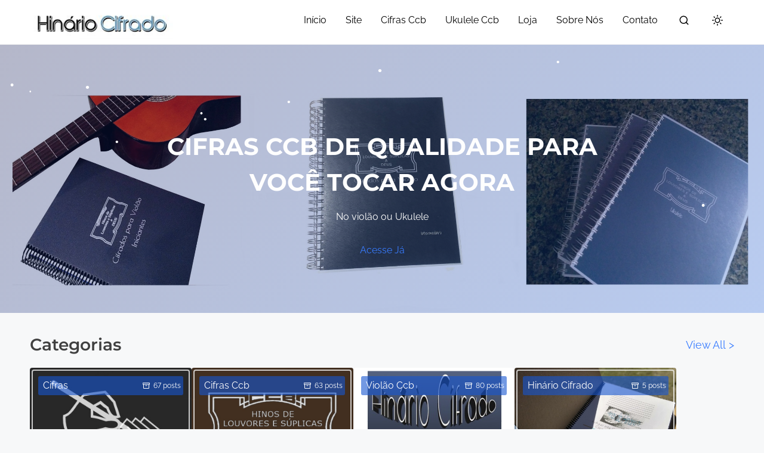

--- FILE ---
content_type: text/html; charset=UTF-8
request_url: http://cifrasccb.hinariocifrado.com/page/2/
body_size: 27426
content:
<!doctype html>
<html dir="ltr" lang="pt-BR" prefix="og: https://ogp.me/ns#">
<head>
	<!-- Google tag (gtag.js) -->
<script async src="https://www.googletagmanager.com/gtag/js?id=G-QD6E8RQWQD"></script>
<script>
  window.dataLayer = window.dataLayer || [];
  function gtag(){dataLayer.push(arguments);}
  gtag('js', new Date());

  gtag('config', 'G-QD6E8RQWQD');
</script>
	<meta charset="UTF-8">
	<meta name="viewport" content="width=device-width, initial-scale=1">
	<link rel="profile" href="https://gmpg.org/xfn/11">
	<title>Ccb Cifras - Hinos Cifrados para Violão e Ukulele - Parte 2</title>

		<!-- All in One SEO 4.9.1 - aioseo.com -->
	<meta name="description" content="Ccb Cifras - Hinos Cifrados para Violão e Ukulele - Cifra grátis para tocar agora - Além de Hinários Cifrados Completos » Acesse o WebSite. Cifras para ukulele CCB - Parte 2" />
	<meta name="robots" content="noindex, nofollow, max-image-preview:large" />
	<meta name="keywords" content="ccb cifras,cifra,hino,letra,ukulele ccb,ccb ukulele,hinos ukulele,hinos para ukulele,cifra ccb para ukulele,ccb ukulele cifrados,ukulele,hinário ccb 5 iniciantes cifrado para violão,hinários ccb para violão,hinario cifrado,hinário cifrado ccb,hinário ccb 5,hinário ccb 5 pdf,hinário 5 ccb download,hinário ccb cifrado. também tem hinos ccb cifrado para violão grátis,hinário 5 ccb cifrado pdf download grátis,ccb hinos,hinos ccb cifrado para violão gratis,hinário 5 ccb pdf download,hinário cifrado ccb mercado livre. hinario ccb cifrado para violão download,hinario ccb ukulele,hinário ccb ukulele pdf,hinário 5 ccb cifrado pdf download gratis,cifras ukulele ccb,cifras para ukulele pdf,hinário ccb cifrado,hinos ccb cifrado para violão,hinário 5 ccb cifrado.,cifras para ukulele ccb" />
	<link rel="canonical" href="http://cifrasccb.hinariocifrado.com/page/2/" />
	<link rel="prev" href="http://cifrasccb.hinariocifrado.com/" />
	<link rel="next" href="http://cifrasccb.hinariocifrado.com/page/3/" />
	<meta name="generator" content="All in One SEO (AIOSEO) 4.9.1" />
		<meta property="og:locale" content="pt_BR" />
		<meta property="og:site_name" content="Ccb Cifras » CCB CIFRA - Congregação Cristã no Brasil videocifras dos hinos ccb aqui no site, além de Hinários Cifrados Completos » Acesse o nosso WebSite. Cifras CCB" />
		<meta property="og:type" content="article" />
		<meta property="og:title" content="Ccb Cifras - Hinos Cifrados para Violão e Ukulele - Parte 2" />
		<meta property="og:description" content="Ccb Cifras - Hinos Cifrados para Violão e Ukulele - Cifra grátis para tocar agora - Além de Hinários Cifrados Completos » Acesse o WebSite. Cifras para ukulele CCB - Parte 2" />
		<meta property="og:url" content="http://cifrasccb.hinariocifrado.com/page/2/" />
		<meta name="twitter:card" content="summary" />
		<meta name="twitter:title" content="Ccb Cifras - Hinos Cifrados para Violão e Ukulele - Parte 2" />
		<meta name="twitter:description" content="Ccb Cifras - Hinos Cifrados para Violão e Ukulele - Cifra grátis para tocar agora - Além de Hinários Cifrados Completos » Acesse o WebSite. Cifras para ukulele CCB - Parte 2" />
		<script type="application/ld+json" class="aioseo-schema">
			{"@context":"https:\/\/schema.org","@graph":[{"@type":"BreadcrumbList","@id":"http:\/\/cifrasccb.hinariocifrado.com\/page\/2\/#breadcrumblist","itemListElement":[{"@type":"ListItem","@id":"http:\/\/cifrasccb.hinariocifrado.com#listItem","position":1,"name":"In\u00edcio","item":"http:\/\/cifrasccb.hinariocifrado.com","nextItem":{"@type":"ListItem","@id":"http:\/\/cifrasccb.hinariocifrado.com\/page\/2#listItem","name":"P\u00e1gina 2"}},{"@type":"ListItem","@id":"http:\/\/cifrasccb.hinariocifrado.com\/page\/2#listItem","position":2,"name":"P\u00e1gina 2","previousItem":{"@type":"ListItem","@id":"http:\/\/cifrasccb.hinariocifrado.com#listItem","name":"In\u00edcio"}}]},{"@type":"CollectionPage","@id":"http:\/\/cifrasccb.hinariocifrado.com\/page\/2\/#collectionpage","url":"http:\/\/cifrasccb.hinariocifrado.com\/page\/2\/","name":"Ccb Cifras - Hinos Cifrados para Viol\u00e3o e Ukulele - Parte 2","description":"Ccb Cifras - Hinos Cifrados para Viol\u00e3o e Ukulele - Cifra gr\u00e1tis para tocar agora - Al\u00e9m de Hin\u00e1rios Cifrados Completos \u00bb Acesse o WebSite. Cifras para ukulele CCB - Parte 2","inLanguage":"pt-BR","isPartOf":{"@id":"http:\/\/cifrasccb.hinariocifrado.com\/#website"},"breadcrumb":{"@id":"http:\/\/cifrasccb.hinariocifrado.com\/page\/2\/#breadcrumblist"},"about":{"@id":"http:\/\/cifrasccb.hinariocifrado.com\/#person"}},{"@type":"Person","@id":"http:\/\/cifrasccb.hinariocifrado.com\/#person","name":"admin","image":{"@type":"ImageObject","@id":"http:\/\/cifrasccb.hinariocifrado.com\/page\/2\/#personImage","url":"https:\/\/secure.gravatar.com\/avatar\/4f5abbdaa7b88ac3fc2a787755eda0441d951e09ddc1863581f76a7152c368b6?s=96&d=mm&r=g","width":96,"height":96,"caption":"admin"}},{"@type":"WebSite","@id":"http:\/\/cifrasccb.hinariocifrado.com\/#website","url":"http:\/\/cifrasccb.hinariocifrado.com\/","name":"Ccb Cifras","description":"CCB CIFRA - Congrega\u00e7\u00e3o Crist\u00e3 no Brasil videocifras dos hinos ccb aqui no site, al\u00e9m de Hin\u00e1rios Cifrados Completos \u00bb Acesse o nosso WebSite. Cifras CCB","inLanguage":"pt-BR","publisher":{"@id":"http:\/\/cifrasccb.hinariocifrado.com\/#person"}}]}
		</script>
		<!-- All in One SEO -->

<link rel="alternate" type="application/rss+xml" title="Feed para Ccb Cifras &raquo;" href="http://cifrasccb.hinariocifrado.com/feed/" />
<link rel="alternate" type="application/rss+xml" title="Feed de comentários para Ccb Cifras &raquo;" href="http://cifrasccb.hinariocifrado.com/comments/feed/" />
		<!-- This site uses the Google Analytics by MonsterInsights plugin v9.10.0 - Using Analytics tracking - https://www.monsterinsights.com/ -->
		<!-- Note: MonsterInsights is not currently configured on this site. The site owner needs to authenticate with Google Analytics in the MonsterInsights settings panel. -->
					<!-- No tracking code set -->
				<!-- / Google Analytics by MonsterInsights -->
		<style id='wp-img-auto-sizes-contain-inline-css'>
img:is([sizes=auto i],[sizes^="auto," i]){contain-intrinsic-size:3000px 1500px}
/*# sourceURL=wp-img-auto-sizes-contain-inline-css */
</style>
<link rel='stylesheet' id='SFMCss-css' href='http://cifrasccb.hinariocifrado.com/wp-content/plugins/feedburner-alternative-and-rss-redirect/css/sfm_style.css?ver=6.9' media='all' />
<link rel='stylesheet' id='SFMCSS-css' href='http://cifrasccb.hinariocifrado.com/wp-content/plugins/feedburner-alternative-and-rss-redirect/css/sfm_widgetStyle.css?ver=6.9' media='all' />
<style id='wp-emoji-styles-inline-css'>

	img.wp-smiley, img.emoji {
		display: inline !important;
		border: none !important;
		box-shadow: none !important;
		height: 1em !important;
		width: 1em !important;
		margin: 0 0.07em !important;
		vertical-align: -0.1em !important;
		background: none !important;
		padding: 0 !important;
	}
/*# sourceURL=wp-emoji-styles-inline-css */
</style>
<style id='wp-block-library-inline-css'>
:root{--wp-block-synced-color:#7a00df;--wp-block-synced-color--rgb:122,0,223;--wp-bound-block-color:var(--wp-block-synced-color);--wp-editor-canvas-background:#ddd;--wp-admin-theme-color:#007cba;--wp-admin-theme-color--rgb:0,124,186;--wp-admin-theme-color-darker-10:#006ba1;--wp-admin-theme-color-darker-10--rgb:0,107,160.5;--wp-admin-theme-color-darker-20:#005a87;--wp-admin-theme-color-darker-20--rgb:0,90,135;--wp-admin-border-width-focus:2px}@media (min-resolution:192dpi){:root{--wp-admin-border-width-focus:1.5px}}.wp-element-button{cursor:pointer}:root .has-very-light-gray-background-color{background-color:#eee}:root .has-very-dark-gray-background-color{background-color:#313131}:root .has-very-light-gray-color{color:#eee}:root .has-very-dark-gray-color{color:#313131}:root .has-vivid-green-cyan-to-vivid-cyan-blue-gradient-background{background:linear-gradient(135deg,#00d084,#0693e3)}:root .has-purple-crush-gradient-background{background:linear-gradient(135deg,#34e2e4,#4721fb 50%,#ab1dfe)}:root .has-hazy-dawn-gradient-background{background:linear-gradient(135deg,#faaca8,#dad0ec)}:root .has-subdued-olive-gradient-background{background:linear-gradient(135deg,#fafae1,#67a671)}:root .has-atomic-cream-gradient-background{background:linear-gradient(135deg,#fdd79a,#004a59)}:root .has-nightshade-gradient-background{background:linear-gradient(135deg,#330968,#31cdcf)}:root .has-midnight-gradient-background{background:linear-gradient(135deg,#020381,#2874fc)}:root{--wp--preset--font-size--normal:16px;--wp--preset--font-size--huge:42px}.has-regular-font-size{font-size:1em}.has-larger-font-size{font-size:2.625em}.has-normal-font-size{font-size:var(--wp--preset--font-size--normal)}.has-huge-font-size{font-size:var(--wp--preset--font-size--huge)}.has-text-align-center{text-align:center}.has-text-align-left{text-align:left}.has-text-align-right{text-align:right}.has-fit-text{white-space:nowrap!important}#end-resizable-editor-section{display:none}.aligncenter{clear:both}.items-justified-left{justify-content:flex-start}.items-justified-center{justify-content:center}.items-justified-right{justify-content:flex-end}.items-justified-space-between{justify-content:space-between}.screen-reader-text{border:0;clip-path:inset(50%);height:1px;margin:-1px;overflow:hidden;padding:0;position:absolute;width:1px;word-wrap:normal!important}.screen-reader-text:focus{background-color:#ddd;clip-path:none;color:#444;display:block;font-size:1em;height:auto;left:5px;line-height:normal;padding:15px 23px 14px;text-decoration:none;top:5px;width:auto;z-index:100000}html :where(.has-border-color){border-style:solid}html :where([style*=border-top-color]){border-top-style:solid}html :where([style*=border-right-color]){border-right-style:solid}html :where([style*=border-bottom-color]){border-bottom-style:solid}html :where([style*=border-left-color]){border-left-style:solid}html :where([style*=border-width]){border-style:solid}html :where([style*=border-top-width]){border-top-style:solid}html :where([style*=border-right-width]){border-right-style:solid}html :where([style*=border-bottom-width]){border-bottom-style:solid}html :where([style*=border-left-width]){border-left-style:solid}html :where(img[class*=wp-image-]){height:auto;max-width:100%}:where(figure){margin:0 0 1em}html :where(.is-position-sticky){--wp-admin--admin-bar--position-offset:var(--wp-admin--admin-bar--height,0px)}@media screen and (max-width:600px){html :where(.is-position-sticky){--wp-admin--admin-bar--position-offset:0px}}

/*# sourceURL=wp-block-library-inline-css */
</style><style id='global-styles-inline-css'>
:root{--wp--preset--aspect-ratio--square: 1;--wp--preset--aspect-ratio--4-3: 4/3;--wp--preset--aspect-ratio--3-4: 3/4;--wp--preset--aspect-ratio--3-2: 3/2;--wp--preset--aspect-ratio--2-3: 2/3;--wp--preset--aspect-ratio--16-9: 16/9;--wp--preset--aspect-ratio--9-16: 9/16;--wp--preset--color--black: #000000;--wp--preset--color--cyan-bluish-gray: #abb8c3;--wp--preset--color--white: #ffffff;--wp--preset--color--pale-pink: #f78da7;--wp--preset--color--vivid-red: #cf2e2e;--wp--preset--color--luminous-vivid-orange: #ff6900;--wp--preset--color--luminous-vivid-amber: #fcb900;--wp--preset--color--light-green-cyan: #7bdcb5;--wp--preset--color--vivid-green-cyan: #00d084;--wp--preset--color--pale-cyan-blue: #8ed1fc;--wp--preset--color--vivid-cyan-blue: #0693e3;--wp--preset--color--vivid-purple: #9b51e0;--wp--preset--color--blue: #1656d1;--wp--preset--color--yellow: #ffd100;--wp--preset--color--green: #5abeb2;--wp--preset--color--text-primary: #404040;--wp--preset--color--links: #387cff;--wp--preset--gradient--vivid-cyan-blue-to-vivid-purple: linear-gradient(135deg,rgb(6,147,227) 0%,rgb(155,81,224) 100%);--wp--preset--gradient--light-green-cyan-to-vivid-green-cyan: linear-gradient(135deg,rgb(122,220,180) 0%,rgb(0,208,130) 100%);--wp--preset--gradient--luminous-vivid-amber-to-luminous-vivid-orange: linear-gradient(135deg,rgb(252,185,0) 0%,rgb(255,105,0) 100%);--wp--preset--gradient--luminous-vivid-orange-to-vivid-red: linear-gradient(135deg,rgb(255,105,0) 0%,rgb(207,46,46) 100%);--wp--preset--gradient--very-light-gray-to-cyan-bluish-gray: linear-gradient(135deg,rgb(238,238,238) 0%,rgb(169,184,195) 100%);--wp--preset--gradient--cool-to-warm-spectrum: linear-gradient(135deg,rgb(74,234,220) 0%,rgb(151,120,209) 20%,rgb(207,42,186) 40%,rgb(238,44,130) 60%,rgb(251,105,98) 80%,rgb(254,248,76) 100%);--wp--preset--gradient--blush-light-purple: linear-gradient(135deg,rgb(255,206,236) 0%,rgb(152,150,240) 100%);--wp--preset--gradient--blush-bordeaux: linear-gradient(135deg,rgb(254,205,165) 0%,rgb(254,45,45) 50%,rgb(107,0,62) 100%);--wp--preset--gradient--luminous-dusk: linear-gradient(135deg,rgb(255,203,112) 0%,rgb(199,81,192) 50%,rgb(65,88,208) 100%);--wp--preset--gradient--pale-ocean: linear-gradient(135deg,rgb(255,245,203) 0%,rgb(182,227,212) 50%,rgb(51,167,181) 100%);--wp--preset--gradient--electric-grass: linear-gradient(135deg,rgb(202,248,128) 0%,rgb(113,206,126) 100%);--wp--preset--gradient--midnight: linear-gradient(135deg,rgb(2,3,129) 0%,rgb(40,116,252) 100%);--wp--preset--font-size--small: 0.875rem;--wp--preset--font-size--medium: clamp(1rem, 3vw, 1.125rem);--wp--preset--font-size--large: clamp(1.25rem, 3vw, 1.675rem);--wp--preset--font-size--x-large: clamp(2.25rem, 3vw, 2.75rem);--wp--preset--font-size--normal: 1rem;--wp--preset--font-size--xx-large: clamp(1.875rem, 8vw, 3.25rem);--wp--preset--font-family--system-font: -apple-system, BlinkMacSystemFont, 'Segoe UI', Roboto, Oxygen-Sans, Ubuntu, Cantarell, 'Helvetica Neue', sans-serif;--wp--preset--font-family--montserrat: Montserrat;--wp--preset--font-family--open-sans: Open Sans;--wp--preset--font-family--raleway: Raleway, sans-serif;--wp--preset--spacing--20: 0.44rem;--wp--preset--spacing--30: 0.67rem;--wp--preset--spacing--40: 1rem;--wp--preset--spacing--50: 1.5rem;--wp--preset--spacing--60: 2.25rem;--wp--preset--spacing--70: 3.38rem;--wp--preset--spacing--80: 5.06rem;--wp--preset--shadow--natural: 6px 6px 9px rgba(0, 0, 0, 0.2);--wp--preset--shadow--deep: 12px 12px 50px rgba(0, 0, 0, 0.4);--wp--preset--shadow--sharp: 6px 6px 0px rgba(0, 0, 0, 0.2);--wp--preset--shadow--outlined: 6px 6px 0px -3px rgb(255, 255, 255), 6px 6px rgb(0, 0, 0);--wp--preset--shadow--crisp: 6px 6px 0px rgb(0, 0, 0);--wp--custom--spacing--small: clamp(.5rem, 5vw, .75rem);--wp--custom--spacing--medium: clamp(1rem, 8vw, calc(2 * var(--wp--style--block-gap)));--wp--custom--spacing--large: clamp(2rem, 10vw, 4rem);--wp--custom--spacing--outer: var(--wp--custom--spacing--small, .5rem);--wp--custom--typography--font-size--gigantic: clamp(1.5rem, 6vw, 1.75rem);--wp--custom--typography--font-size--colossal: clamp(1.65rem, 6vw, 2.5rem);--wp--custom--typography--font-size--normal: 1rem;--wp--custom--typography--line-height--tiny: 1;--wp--custom--typography--line-height--small: 1.2;--wp--custom--typography--line-height--medium: 1.4;--wp--custom--typography--line-height--normal: 1.5;--wp--custom--typography--line-height--large: 1.7;}:root { --wp--style--global--content-size: 920px;--wp--style--global--wide-size: 1180px; }:where(body) { margin: 0; }.wp-site-blocks > .alignleft { float: left; margin-right: 2em; }.wp-site-blocks > .alignright { float: right; margin-left: 2em; }.wp-site-blocks > .aligncenter { justify-content: center; margin-left: auto; margin-right: auto; }:where(.wp-site-blocks) > * { margin-block-start: .75rem; margin-block-end: 0; }:where(.wp-site-blocks) > :first-child { margin-block-start: 0; }:where(.wp-site-blocks) > :last-child { margin-block-end: 0; }:root { --wp--style--block-gap: .75rem; }:root :where(.is-layout-flow) > :first-child{margin-block-start: 0;}:root :where(.is-layout-flow) > :last-child{margin-block-end: 0;}:root :where(.is-layout-flow) > *{margin-block-start: .75rem;margin-block-end: 0;}:root :where(.is-layout-constrained) > :first-child{margin-block-start: 0;}:root :where(.is-layout-constrained) > :last-child{margin-block-end: 0;}:root :where(.is-layout-constrained) > *{margin-block-start: .75rem;margin-block-end: 0;}:root :where(.is-layout-flex){gap: .75rem;}:root :where(.is-layout-grid){gap: .75rem;}.is-layout-flow > .alignleft{float: left;margin-inline-start: 0;margin-inline-end: 2em;}.is-layout-flow > .alignright{float: right;margin-inline-start: 2em;margin-inline-end: 0;}.is-layout-flow > .aligncenter{margin-left: auto !important;margin-right: auto !important;}.is-layout-constrained > .alignleft{float: left;margin-inline-start: 0;margin-inline-end: 2em;}.is-layout-constrained > .alignright{float: right;margin-inline-start: 2em;margin-inline-end: 0;}.is-layout-constrained > .aligncenter{margin-left: auto !important;margin-right: auto !important;}.is-layout-constrained > :where(:not(.alignleft):not(.alignright):not(.alignfull)){max-width: var(--wp--style--global--content-size);margin-left: auto !important;margin-right: auto !important;}.is-layout-constrained > .alignwide{max-width: var(--wp--style--global--wide-size);}body .is-layout-flex{display: flex;}.is-layout-flex{flex-wrap: wrap;align-items: center;}.is-layout-flex > :is(*, div){margin: 0;}body .is-layout-grid{display: grid;}.is-layout-grid > :is(*, div){margin: 0;}body{background-color: var(--wp--preset--color--white);color: var(--wp--preset--color--text-primary);font-family: var(--wp--preset--font-family--raleway);font-size: var(--wp--preset--font-size--medium);font-style: normal;font-weight: 400;line-height: var(--wp--custom--typography--line-height--normal);padding-top: 0px;padding-right: 0px;padding-bottom: 0px;padding-left: 0px;}a:where(:not(.wp-element-button)){color: var(--wp--preset--color--links);text-decoration: underline;}h1{font-family: var(--wp--preset--font-family--montserrat);font-size: var(--wp--custom--typography--font-size--colossal);font-weight: 700;line-height: var(--wp--custom--typography--line-height--normal);}h2{font-family: var(--wp--preset--font-family--montserrat);font-size: var(--wp--custom--typography--font-size--gigantic);font-weight: 600;line-height: var(--wp--custom--typography--line-height--normal);margin-top: var(--wp--custom--spacing--small);margin-bottom: var(--wp--custom--spacing--small);}h3{font-family: var(--wp--preset--font-family--montserrat);font-size: var(--wp--preset--font-size--large);font-weight: 600;line-height: var(--wp--custom--typography--line-height--medium);}h4{font-family: var(--wp--preset--font-family--montserraт);font-size: var(--wp--preset--font-size--medium);font-weight: 600;line-height: var(--wp--custom--typography--line-height--medium);}h5{font-family: var(--wp--preset--font-family--montserrat);font-size: var(--wp--preset--font-size--normal);font-weight: 600;line-height: var(--wp--custom--typography--line-height--small);}h6{font-family: var(--wp--preset--font-family--montserrat);font-size: var(--wp--preset--font-size--small);font-weight: 600;line-height: var(--wp--custom--typography--line-height--small);}:root :where(.wp-element-button, .wp-block-button__link){background-color: #32373c;border-width: 0;color: #fff;font-family: inherit;font-size: var(--wp--preset--font-size--normal);font-style: inherit;font-weight: inherit;letter-spacing: inherit;line-height: inherit;padding-top: calc(0.667em + 2px);padding-right: calc(1.333em + 2px);padding-bottom: calc(0.667em + 2px);padding-left: calc(1.333em + 2px);text-decoration: none;text-transform: inherit;}.has-black-color{color: var(--wp--preset--color--black) !important;}.has-cyan-bluish-gray-color{color: var(--wp--preset--color--cyan-bluish-gray) !important;}.has-white-color{color: var(--wp--preset--color--white) !important;}.has-pale-pink-color{color: var(--wp--preset--color--pale-pink) !important;}.has-vivid-red-color{color: var(--wp--preset--color--vivid-red) !important;}.has-luminous-vivid-orange-color{color: var(--wp--preset--color--luminous-vivid-orange) !important;}.has-luminous-vivid-amber-color{color: var(--wp--preset--color--luminous-vivid-amber) !important;}.has-light-green-cyan-color{color: var(--wp--preset--color--light-green-cyan) !important;}.has-vivid-green-cyan-color{color: var(--wp--preset--color--vivid-green-cyan) !important;}.has-pale-cyan-blue-color{color: var(--wp--preset--color--pale-cyan-blue) !important;}.has-vivid-cyan-blue-color{color: var(--wp--preset--color--vivid-cyan-blue) !important;}.has-vivid-purple-color{color: var(--wp--preset--color--vivid-purple) !important;}.has-blue-color{color: var(--wp--preset--color--blue) !important;}.has-yellow-color{color: var(--wp--preset--color--yellow) !important;}.has-green-color{color: var(--wp--preset--color--green) !important;}.has-text-primary-color{color: var(--wp--preset--color--text-primary) !important;}.has-links-color{color: var(--wp--preset--color--links) !important;}.has-black-background-color{background-color: var(--wp--preset--color--black) !important;}.has-cyan-bluish-gray-background-color{background-color: var(--wp--preset--color--cyan-bluish-gray) !important;}.has-white-background-color{background-color: var(--wp--preset--color--white) !important;}.has-pale-pink-background-color{background-color: var(--wp--preset--color--pale-pink) !important;}.has-vivid-red-background-color{background-color: var(--wp--preset--color--vivid-red) !important;}.has-luminous-vivid-orange-background-color{background-color: var(--wp--preset--color--luminous-vivid-orange) !important;}.has-luminous-vivid-amber-background-color{background-color: var(--wp--preset--color--luminous-vivid-amber) !important;}.has-light-green-cyan-background-color{background-color: var(--wp--preset--color--light-green-cyan) !important;}.has-vivid-green-cyan-background-color{background-color: var(--wp--preset--color--vivid-green-cyan) !important;}.has-pale-cyan-blue-background-color{background-color: var(--wp--preset--color--pale-cyan-blue) !important;}.has-vivid-cyan-blue-background-color{background-color: var(--wp--preset--color--vivid-cyan-blue) !important;}.has-vivid-purple-background-color{background-color: var(--wp--preset--color--vivid-purple) !important;}.has-blue-background-color{background-color: var(--wp--preset--color--blue) !important;}.has-yellow-background-color{background-color: var(--wp--preset--color--yellow) !important;}.has-green-background-color{background-color: var(--wp--preset--color--green) !important;}.has-text-primary-background-color{background-color: var(--wp--preset--color--text-primary) !important;}.has-links-background-color{background-color: var(--wp--preset--color--links) !important;}.has-black-border-color{border-color: var(--wp--preset--color--black) !important;}.has-cyan-bluish-gray-border-color{border-color: var(--wp--preset--color--cyan-bluish-gray) !important;}.has-white-border-color{border-color: var(--wp--preset--color--white) !important;}.has-pale-pink-border-color{border-color: var(--wp--preset--color--pale-pink) !important;}.has-vivid-red-border-color{border-color: var(--wp--preset--color--vivid-red) !important;}.has-luminous-vivid-orange-border-color{border-color: var(--wp--preset--color--luminous-vivid-orange) !important;}.has-luminous-vivid-amber-border-color{border-color: var(--wp--preset--color--luminous-vivid-amber) !important;}.has-light-green-cyan-border-color{border-color: var(--wp--preset--color--light-green-cyan) !important;}.has-vivid-green-cyan-border-color{border-color: var(--wp--preset--color--vivid-green-cyan) !important;}.has-pale-cyan-blue-border-color{border-color: var(--wp--preset--color--pale-cyan-blue) !important;}.has-vivid-cyan-blue-border-color{border-color: var(--wp--preset--color--vivid-cyan-blue) !important;}.has-vivid-purple-border-color{border-color: var(--wp--preset--color--vivid-purple) !important;}.has-blue-border-color{border-color: var(--wp--preset--color--blue) !important;}.has-yellow-border-color{border-color: var(--wp--preset--color--yellow) !important;}.has-green-border-color{border-color: var(--wp--preset--color--green) !important;}.has-text-primary-border-color{border-color: var(--wp--preset--color--text-primary) !important;}.has-links-border-color{border-color: var(--wp--preset--color--links) !important;}.has-vivid-cyan-blue-to-vivid-purple-gradient-background{background: var(--wp--preset--gradient--vivid-cyan-blue-to-vivid-purple) !important;}.has-light-green-cyan-to-vivid-green-cyan-gradient-background{background: var(--wp--preset--gradient--light-green-cyan-to-vivid-green-cyan) !important;}.has-luminous-vivid-amber-to-luminous-vivid-orange-gradient-background{background: var(--wp--preset--gradient--luminous-vivid-amber-to-luminous-vivid-orange) !important;}.has-luminous-vivid-orange-to-vivid-red-gradient-background{background: var(--wp--preset--gradient--luminous-vivid-orange-to-vivid-red) !important;}.has-very-light-gray-to-cyan-bluish-gray-gradient-background{background: var(--wp--preset--gradient--very-light-gray-to-cyan-bluish-gray) !important;}.has-cool-to-warm-spectrum-gradient-background{background: var(--wp--preset--gradient--cool-to-warm-spectrum) !important;}.has-blush-light-purple-gradient-background{background: var(--wp--preset--gradient--blush-light-purple) !important;}.has-blush-bordeaux-gradient-background{background: var(--wp--preset--gradient--blush-bordeaux) !important;}.has-luminous-dusk-gradient-background{background: var(--wp--preset--gradient--luminous-dusk) !important;}.has-pale-ocean-gradient-background{background: var(--wp--preset--gradient--pale-ocean) !important;}.has-electric-grass-gradient-background{background: var(--wp--preset--gradient--electric-grass) !important;}.has-midnight-gradient-background{background: var(--wp--preset--gradient--midnight) !important;}.has-small-font-size{font-size: var(--wp--preset--font-size--small) !important;}.has-medium-font-size{font-size: var(--wp--preset--font-size--medium) !important;}.has-large-font-size{font-size: var(--wp--preset--font-size--large) !important;}.has-x-large-font-size{font-size: var(--wp--preset--font-size--x-large) !important;}.has-normal-font-size{font-size: var(--wp--preset--font-size--normal) !important;}.has-xx-large-font-size{font-size: var(--wp--preset--font-size--xx-large) !important;}.has-system-font-font-family{font-family: var(--wp--preset--font-family--system-font) !important;}.has-montserrat-font-family{font-family: var(--wp--preset--font-family--montserrat) !important;}.has-open-sans-font-family{font-family: var(--wp--preset--font-family--open-sans) !important;}.has-raleway-font-family{font-family: var(--wp--preset--font-family--raleway) !important;}
/*# sourceURL=global-styles-inline-css */
</style>

<link rel='stylesheet' id='newspiper-block-styles-css' href='http://cifrasccb.hinariocifrado.com/wp-content/themes/newspiper/assets/css/core-add.css?ver=1710264890' media='all' />
<link rel='stylesheet' id='SFSImainCss-css' href='http://cifrasccb.hinariocifrado.com/wp-content/plugins/ultimate-social-media-icons/css/sfsi-style.css?ver=2.9.6' media='all' />
<link rel='stylesheet' id='newspiper-style-css' href='http://cifrasccb.hinariocifrado.com/wp-content/themes/newspiper/build/css/main.css?ver=1710264890' media='all' />
<script src="http://cifrasccb.hinariocifrado.com/wp-includes/js/jquery/jquery.min.js?ver=3.7.1" id="jquery-core-js"></script>
<script src="http://cifrasccb.hinariocifrado.com/wp-includes/js/jquery/jquery-migrate.min.js?ver=3.4.1" id="jquery-migrate-js"></script>
<script src="http://cifrasccb.hinariocifrado.com/wp-content/plugins/snow-storm/snow-storm.js?ver=1.4.7" id="snow-storm-js"></script>
<link rel="https://api.w.org/" href="http://cifrasccb.hinariocifrado.com/wp-json/" /><link rel="EditURI" type="application/rsd+xml" title="RSD" href="http://cifrasccb.hinariocifrado.com/xmlrpc.php?rsd" />
<meta name="generator" content="WordPress 6.9" />
 <meta name="follow.[base64]" content="zZ9lkxZZpRYauFwV7avB"/><style type="text/css">
    .main-navigation-container .custom-logo-link{
        width: 240px;
    } 
</style>
    	
	<style>
	body:not(.dark-mode) {
			}

	
	
	body:not(.dark-mode) input[type="button"], 
	body:not(.dark-mode) input[type="reset"], 
	body:not(.dark-mode) [type="submit"]:not(.header-search-form button),
	.wp-block-button > .slider-button,
	.newspiper-featured-products-wrapper .button {
		background-color: #ffd100;
		color: #404040;
	}

		.back-to-top,
	.dark-mode .back-to-top,
	.navigation .page-numbers:hover,
	.navigation .page-numbers.current  {
		background-color: #e6b800	}

	body:not(.dark-mode) .promo-banner-wrapper {
		background-color: #fff;
		color: #404040;
	}
	.preloader .bounce1, .preloader .bounce2, .preloader .bounce3 {
		background-color: #003db8;
	}

	.top-meta a:nth-of-type(3n+1),
	.recent-posts-pattern .taxonomy-category a:nth-of-type(3n+1) {
		background-color:  #1656d1;
		z-index: 1;
	}

	.categories-section .category-meta {
		background-color: rgba(22, 86, 209, 0.6);
		z-index: 1;
	}

	.categories-section .category-meta:hover {
		background-color: rgba(22, 86, 209, 0.75);
		z-index: 1;
	}

	.top-meta a:nth-of-type(3n+1):hover,
	.recent-posts-pattern .taxonomy-category a:nth-of-type(3n+1):hover {
		background-color: #00249f;
	}

	@media (max-width: 54em) {
		.slide-menu, .site-menu.toggled > .menu-toggle {
			background-color:  #1656d1;
		}
	}

	@media (min-width:54em){
		#secondary .tagcloud a:hover {
			background-color: #ffd100;
		}
	}

	.section-features figure::before {
		background-color: #1656d1;
		opacity: .85;
	}
	</style>
	
		<style type="text/css">
		.main-navigation-container {
		background: transparent;
				z-index: 1000;
	}

	.main-navigation-container.fixed-header {
		background-color: #fff;
	}

	.has-transparent-header .menu-toggle .burger,
	.has-transparent-header .menu-toggle .burger:before,
	.has-transparent-header .menu-toggle .burger:after {
		border-bottom: 2px solid #f7f7f7;
	}

	.has-transparent-header:not(.dark-mode) .fixed-header .menu-toggle .burger,
	.has-transparent-header:not(.dark-mode) .fixed-header .burger:before,
	.has-transparent-header:not(.dark-mode) .fixed-header .burger:after {
		border-bottom: 2px solid #333;
	}

	.has-transparent-header .toggled .menu-toggle .burger,
	.has-transparent-header .toggled .menu-toggle .burger:before,
	.has-transparent-header .toggled .menu-toggle .burger:after {
		border-bottom: 2px solid #f7f7f7;
	}

	.has-transparent-header .site-title a, .has-transparent-header p.site-description {
		color: #fff;
	}
	.has-transparent-header .fixed-header .site-title a, .has-transparent-header .fixed-header p.site-description,
	.site-title a, body p.site-description {
		color: #000;
	}

	.top-menu {
		background: #fff;
	}

	.top-menu a {
		color: #334142;
	}

	.top-menu .feather {
		stroke: #334142;
	}

	.fixed-header {
		top: 0;
	}

	@media (min-width: 54rem) {
		.has-transparent-header .main-navigation a {
			color: #fff;
		}
		.has-transparent-header .main-navigation .feather {
			stroke: #fff;
		}
		.fixed-header {
			top: 0		}
		.has-transparent-header .fixed-header .main-navigation a {
			color: #000;
		}
		.has-transparent-header .fixed-header .main-navigation .feather {
			stroke: #000;
		}
		.main-navigation a,
		.main-navigation button {
			color: #000;
		}
		.has-transparent-header .main-navigation ul ul a {
			color: #000;
		}
	}

			@media (min-width: 54rem) {
		#primary-menu > .current_page_item > a > span {
			background: linear-gradient(to right, CurrentColor 0%, CurrentColor 100%);
			background-size: 100% 2px;
			background-repeat: no-repeat;
			background-position: left 100%;
		}
	}
		@media (min-width: 54rem) {
		#primary-menu > li > a > span{
			background: linear-gradient(to right, CurrentColor 0%, CurrentColor 100%);
			background-size: 0 2px;
			background-repeat: no-repeat;
			background-position: left 100%;
			display: inline-block;
			transition: background-size 0.6s ease-in-out;
		}

		#primary-menu > li > a > span:hover {
			background-size: 100% 2px;
		}
	}
	
		}
	</style>
	
<style type="text/css">
	.header-content-wrapper {
		max-width: 1180px;
	}
	.page .site-wrapper, .woocommerce .site-wrapper {
		max-width: 980px;
	}
	.site-wrapper {
		max-width: 1100px;
	}
	.footer-content {
		max-width: 1180px;
	}

		.hentry,
	#secondary > section {
		box-shadow: var(--p-box-shadow);
		margin: 	1.25rem 0 2em;
		padding: 1em 1.25em;
	}
	body:not(.page):not(.single) .hentry:hover {
		box-shadow: var(--p-box-shadow-hover);
	}
	body:not(.dark-mode) {
		background-color: #f7f8f9
	}
	body:not(.dark-mode) .main-navigation-container, body:not(.dark-mode).has-transparent-header .main-navigation-container.fixed-header {
		background-color: #fff;
	}
	.comment-body,
	.comment-form {
		box-shadow: 0 20px 80px 0 rgba(193, 199, 212, 0.1);
		margin: 1.25em 0 2em;
		padding: 1em;
		background-color: #fff;
	}
	body.has-transparent-header .main-navigation-container {
		background-color: transparent;
	}
	body:not(.dark-mode) .hentry,
	body:not(.dark-mode) #secondary > section {
		background-color: #fff;
	}
	.about-author {
			padding: 1em;
		}
		@media (min-width: 40em){

			.about-author {
				padding: 2em;
			}
		}
	#secondary section:not(:last-child) {
	padding-bottom: 2.5rem;
}

</style>

	
<style type="text/css">
	.fallback-svg {
		background: rgba(22, 86, 209, 0.1);
	}
	.featured-content-wrapper {
		max-width: 1180px;
	}
</style>

	
<style type="text/css">

		@media (min-width: 54rem) {
		.newspiper-post-container .entry-title a{
			background: linear-gradient(to right, CurrentColor 0%, CurrentColor 100%);
			background-size: 0 3px;
			background-repeat: no-repeat;
			background-position: left 100%;
			display: inline;
			transition: background-size 0.6s ease-in-out;
		}

		.newspiper-post-container .entry-title a:hover {
			background-size: 100% 3px;
		}
	}
		@media(min-width:54rem){
		.newspiper-post-inner .hentry {
			display: flex;
			align-items: center;
		}

		.post-thumbnail {
			flex: 0 0 39%;
			margin-right: 1rem		}
		.post-thumbnail figure {
			margin: 0;
		}
		.post-thumbnail img {
			height: 280px;
		}
	}

		body:not(.page):not(.single) .hentry.animated {
		opacity: 1;
		transform: translate(0, 0);		transform: rotateX(0);
	}

	body:not(.page):not(.single) .hentry {
		transition: all 0.5s ease-in-out;
		opacity: 0.4;
		transform: translate(0px, 3em);	}

	
</style>

	
<style type="text/css">
	.dark-mode, .dark-mode #search-open, .dark-mode #search-open .search-field {
	background-color: #262626;
}
.dark-mode .main-navigation-container.fixed-header, .dark-mode .top-menu {
	background-color: #262626;
}
.dark-mode .comment-form, .dark-mode .comment-body, .dark-mode .comment-form textarea {
	background-color: #262626 !important;
}
.dark-mode .shopping-cart-additional-info .widget_shopping_cart {
	background-color: #262626;
}
@media (min-width: 54rem){
	.dark-mode .site-menu ul ul a {
		background-color: #262626;
	}
}
@media (max-width: 54rem){
	.dark-mode .slide-menu,
	.dark-mode .site-menu.toggled > .menu-toggle {
		background-color: #262626;
	}
}
	</style>

<script>
		localStorage.removeItem('newLightMode');
	</script> 

		
<style type="text/css">

	
	.header-image-wrapper {
		background-image: url(http://cifrasccb.hinariocifrado.com/wp-content/uploads/2024/03/Logo-Banner-frontal.jpg);
		height: 450px;
		background-repeat: no-repeat;
		background-size: cover;
		background-position: top;
		background-attachment: scroll;
		position: relative;
		margin-bottom: 2rem;
	}

				.header-image-wrapper::before {
			background: linear-gradient(135deg, rgba(9, 17, 78, 0.3), rgba(22, 86, 209, 0.3));
			width: 100%;
			height: 100%;
			display: inline-block;
			content: "";
		}
			
</style>
	<!-- Snow Storm Javascript -->
<script type="text/javascript">
(function($) {
	$(document).ready(function() {		
		if (typeof(snowStorm) !== 'undefined') {
			snowStorm.flakesMax = 128;
			snowStorm.flakesMaxActive = 64;
			snowStorm.animationInterval = 35;
			snowStorm.excludeMobile = true;
			snowStorm.followMouse = false;
			snowStorm.snowColor = '#FFFFFF';
			snowStorm.snowCharacter = '&bull;';
			snowStorm.snowStick = true;
			snowStorm.useMeltEffect = true;
			snowStorm.useTwinkleEffect = false;
			snowStorm.zIndex = 999999;
		}
	});
})(jQuery);
</script><style class='wp-fonts-local'>
@font-face{font-family:Montserrat;font-style:normal;font-weight:400;font-display:fallback;src:url('http://cifrasccb.hinariocifrado.com/wp-content/themes/newspiper/assets/fonts/montserrat-regular.woff2') format('woff2');}
@font-face{font-family:Montserrat;font-style:normal;font-weight:600;font-display:fallback;src:url('http://cifrasccb.hinariocifrado.com/wp-content/themes/newspiper/assets/fonts/montserrat-semiBold.woff2') format('woff2');}
@font-face{font-family:Montserrat;font-style:italic;font-weight:600;font-display:fallback;src:url('http://cifrasccb.hinariocifrado.com/wp-content/themes/newspiper/assets/fonts/montserrat-semiBoldItalic.woff2') format('woff2');}
@font-face{font-family:Montserrat;font-style:normal;font-weight:700;font-display:fallback;src:url('http://cifrasccb.hinariocifrado.com/wp-content/themes/newspiper/assets/fonts/montserrat-bold.woff2') format('woff2');}
@font-face{font-family:Montserrat;font-style:italic;font-weight:700;font-display:fallback;src:url('http://cifrasccb.hinariocifrado.com/wp-content/themes/newspiper/assets/fonts/montserrat-boldItalic.woff2') format('woff2');}
@font-face{font-family:Montserrat;font-style:normal;font-weight:900;font-display:fallback;src:url('http://cifrasccb.hinariocifrado.com/wp-content/themes/newspiper/assets/fonts/montserrat-black.woff2') format('woff2');}
@font-face{font-family:Montserrat;font-style:italic;font-weight:900;font-display:fallback;src:url('http://cifrasccb.hinariocifrado.com/wp-content/themes/newspiper/assets/fonts/montserrat-blackItalic.woff2') format('woff2');}
@font-face{font-family:"Open Sans";font-style:normal;font-weight:400;font-display:fallback;src:url('http://cifrasccb.hinariocifrado.com/wp-content/themes/newspiper/assets/fonts/openSans-regular.woff2') format('woff2');}
@font-face{font-family:Raleway;font-style:normal;font-weight:400;font-display:fallback;src:url('http://cifrasccb.hinariocifrado.com/wp-content/themes/newspiper/assets/fonts/raleway-regular.woff2') format('woff2');}
@font-face{font-family:Raleway;font-style:italic;font-weight:400;font-display:fallback;src:url('http://cifrasccb.hinariocifrado.com/wp-content/themes/newspiper/assets/fonts/raleway-italic.woff2') format('woff2');}
@font-face{font-family:Raleway;font-style:normal;font-weight:600;font-display:fallback;src:url('http://cifrasccb.hinariocifrado.com/wp-content/themes/newspiper/assets/fonts/raleway-semiBold.woff2') format('woff2');}
@font-face{font-family:Raleway;font-style:italic;font-weight:600;font-display:fallback;src:url('http://cifrasccb.hinariocifrado.com/wp-content/themes/newspiper/assets/fonts/raleway-semiBoldItalic.woff2') format('woff2');}
</style>
<link rel="icon" href="http://cifrasccb.hinariocifrado.com/wp-content/uploads/2021/05/cifras-e-letras-face-e-site-150x150.jpg" sizes="32x32" />
<link rel="icon" href="http://cifrasccb.hinariocifrado.com/wp-content/uploads/2021/05/cifras-e-letras-face-e-site.jpg" sizes="192x192" />
<link rel="apple-touch-icon" href="http://cifrasccb.hinariocifrado.com/wp-content/uploads/2021/05/cifras-e-letras-face-e-site.jpg" />
<meta name="msapplication-TileImage" content="http://cifrasccb.hinariocifrado.com/wp-content/uploads/2021/05/cifras-e-letras-face-e-site.jpg" />
<link rel='stylesheet' id='mediaelement-css' href='http://cifrasccb.hinariocifrado.com/wp-includes/js/mediaelement/mediaelementplayer-legacy.min.css?ver=4.2.17' media='all' />
<link rel='stylesheet' id='wp-mediaelement-css' href='http://cifrasccb.hinariocifrado.com/wp-includes/js/mediaelement/wp-mediaelement.min.css?ver=6.9' media='all' />
<link rel='stylesheet' id='monsterinsights-editor-frontend-style-css' href='http://cifrasccb.hinariocifrado.com/wp-content/plugins/google-analytics-for-wordpress/assets/css/frontend.min.css?ver=9.10.0' media='all' />
</head>

<body class="home blog paged wp-custom-logo paged-2 wp-theme-newspiper sfsi_actvite_theme_default hfeed has-sidebar" itemscope itemtype="http://schema.org/WebPage">
		<div class="preloader">
		<div class="bounce-loader">
			<div class="bounce1"></div>
			<div class="bounce2"></div>
			<div class="bounce3"></div>
		</div>
		</div>
		<div id="page" class="site">
	<a class="skip-link screen-reader-text" href="#primary">Skip to content</a>
	<header id="masthead" class="site-header" role="banner"  itemscope itemtype="http://schema.org/WPHeader">
			<div class="main-navigation-container">
			<div class="header-content-wrapper">
				<div class="site-branding">
					<a href="http://cifrasccb.hinariocifrado.com/" class="custom-logo-link light-mode-logo" rel="home"><img width="280" height="63" src="http://cifrasccb.hinariocifrado.com/wp-content/uploads/2024/03/Site-Hinario-Cifrado.jpg" class="custom-logo" alt="Ccb Cifras" decoding="async" /></a>				</div><!-- .site-branding -->

				<nav id="main-navigation" class="main-navigation site-menu" aria-label="Main navigation"  itemscope itemtype="http://schema.org/SiteNavigationElement">
					<button class="menu-toggle" data-toggle="collapse" aria-controls="site-menu" aria-expanded="false" aria-label="Toggle Navigation">
						<span class="menu-toggle-icon">
							<input class="burger-check" id="burger-check" type="checkbox"><label for="burger-check" class="burger"></label>
						</span>
					</button>
					<div class="slide-menu slide-section"><ul id="primary-menu" class="nav-menu"><li id="menu-item-1273" class="menu-item menu-item-type-post_type menu-item-object-page menu-item-1273"><a href="http://cifrasccb.hinariocifrado.com/hinario-cifrado-cifras-e-hinarios-ccb/" data-text="Início"><span>Início</span></a></li>
<li id="menu-item-79" class="menu-item menu-item-type-custom menu-item-object-custom menu-item-79"><a href="http://hinariocifrado.com" data-text="Site"><span>Site</span></a></li>
<li id="menu-item-1295" class="menu-item menu-item-type-taxonomy menu-item-object-category menu-item-1295"><a href="http://cifrasccb.hinariocifrado.com/category/cifras/" data-text="Cifras Ccb"><span>Cifras Ccb</span></a></li>
<li id="menu-item-1185" class="menu-item menu-item-type-custom menu-item-object-custom menu-item-1185"><a href="https://ukulele.hinariocifrado.com/" data-text="Ukulele Ccb"><span>Ukulele Ccb</span></a></li>
<li id="menu-item-110" class="menu-item menu-item-type-custom menu-item-object-custom menu-item-110"><a href="https://hinariocifrado.com.br" data-text="Loja"><span>Loja</span></a></li>
<li id="menu-item-1280" class="menu-item menu-item-type-post_type menu-item-object-page menu-item-1280"><a href="http://cifrasccb.hinariocifrado.com/saiba-um-pouco-mais-sobre-nos/" data-text="Sobre Nós"><span>Sobre Nós</span></a></li>
<li id="menu-item-18" class="menu-item menu-item-type-post_type menu-item-object-page menu-item-18"><a href="http://cifrasccb.hinariocifrado.com/contato/" data-text="Contato"><span>Contato</span></a></li>
	<li class="search-icon">
		<a href="#search-open" aria-label="search">
			<svg xmlns="http://www.w3.org/2000/svg" width="24" height="24" viewBox="0 0 24 24" fill="none" stroke="currentColor" stroke-width="2" stroke-linecap="round" stroke-linejoin="round" class="feather feather-search"><circle cx="11" cy="11" r="8"></circle><line x1="21" y1="21" x2="16.65" y2="16.65"></line></svg>		</a>
	</li>
			<li class="dark-mode-menu-item">
			<button aria-label="Click to toggle dark mode" class="dark-mode-widget">
	   <svg xmlns="http://www.w3.org/2000/svg" width="24" height="24" viewBox="0 0 24 24" fill="none" stroke="currentColor" stroke-width="2" stroke-linecap="round" stroke-linejoin="round" class="feather feather-sun"><circle cx="12" cy="12" r="5"></circle><line x1="12" y1="1" x2="12" y2="3"></line><line x1="12" y1="21" x2="12" y2="23"></line><line x1="4.22" y1="4.22" x2="5.64" y2="5.64"></line><line x1="18.36" y1="18.36" x2="19.78" y2="19.78"></line><line x1="1" y1="12" x2="3" y2="12"></line><line x1="21" y1="12" x2="23" y2="12"></line><line x1="4.22" y1="19.78" x2="5.64" y2="18.36"></line><line x1="18.36" y1="5.64" x2="19.78" y2="4.22"></line></svg>	   <svg xmlns="http://www.w3.org/2000/svg" width="24" height="24" viewBox="0 0 24 24" fill="none" stroke="currentColor" stroke-width="2" stroke-linecap="round" stroke-linejoin="round" class="feather feather-moon"><path d="M21 12.79A9 9 0 1 1 11.21 3 7 7 0 0 0 21 12.79z"></path></svg>	</button>
		<script>
	(function(){
	var switchers = document.getElementsByClassName('dark-mode-widget');
	for (var i = 0; i < switchers.length; i++) {
		var switcher = switchers[i];
		if (localStorage.getItem('newNightMode')) {
			document.body.className +=' dark-mode';
			switcher.className += ' js-toggle--checked';
		}
		if (localStorage.getItem('newLightMode')) {
			document.body.className = document.body.className.replace('dark-mode', '');
			switcher.className = switcher.className.replace('js-toggle--checked', '');
		}
		if(document.body.className.indexOf('dark-mode')> -1){
			switcher.className += ' js-toggle--checked';
		}
	}
	})();
	</script>
			</li>
		</ul></div>				</nav><!-- #site-navigation -->
			</div>
		</div>
	
		<div class="header-image-wrapper">
			 
			<div class="header-image-container">
				<h1 class="p-animation-scale-change"  itemprop="headline">CIFRAS CCB DE QUALIDADE PARA VOCÊ TOCAR AGORA</h1>
				<p class="p-typewrite-animation">No violão ou Ukulele</p>
								<div class ="btn-wrapper">
					<div class="wp-block-button p-btn-animation-border-move">
						<a href="https://cifrasccb.hinariocifrado.com/category/cifras/" class="wp-block-button__link slider-button wp-element-button">Acesse Já</a>
					</div>
				</div>
							</div>
					</div>
			</header><!-- #masthead -->
	
<div class="categories-section">
	<div class="featured-content-wrapper">
					<div class="section-head">
				<div class="section-header">
					<h2 class="section-title">Categorias</h2>
					<p class="section-subtitle"></p>
				</div>
									<a href="#" class="view-all">View All&nbsp;&#62;</a>
							</div>
				<div class="featured-content">
							<div class="featured-element">
					<a href="http://cifrasccb.hinariocifrado.com/category/cifras/">
												<figure>
							<img src="https://cifrasccb.hinariocifrado.com/wp-content/uploads/2021/05/cifras-e-letras-face-e-site.jpg" alt="Cifras">
													</figure>
						<div class="category-meta">
							<span class="title">
								Cifras							</span>
							<span class="number">
								<svg xmlns="http://www.w3.org/2000/svg" width="24" height="24" viewBox="0 0 24 24" fill="none" stroke="currentColor" stroke-width="2" stroke-linecap="round" stroke-linejoin="round" class="feather feather-archive"><polyline points="21 8 21 21 3 21 3 8"></polyline><rect x="1" y="3" width="22" height="5"></rect><line x1="10" y1="12" x2="14" y2="12"></line></svg>67 posts							</span>
						</div>
					</a>
				</div>
							<div class="featured-element">
					<a href="http://cifrasccb.hinariocifrado.com/category/cifras-ccb/">
												<figure>
							<img src="https://cifrasccb.hinariocifrado.com/wp-content/uploads/2022/04/logo.jpg" alt="Cifras Ccb">
													</figure>
						<div class="category-meta">
							<span class="title">
								Cifras Ccb							</span>
							<span class="number">
								<svg xmlns="http://www.w3.org/2000/svg" width="24" height="24" viewBox="0 0 24 24" fill="none" stroke="currentColor" stroke-width="2" stroke-linecap="round" stroke-linejoin="round" class="feather feather-archive"><polyline points="21 8 21 21 3 21 3 8"></polyline><rect x="1" y="3" width="22" height="5"></rect><line x1="10" y1="12" x2="14" y2="12"></line></svg>63 posts							</span>
						</div>
					</a>
				</div>
							<div class="featured-element">
					<a href="http://cifrasccb.hinariocifrado.com/category/violao-ccb/">
												<figure>
							<img src="https://cifrasccb.hinariocifrado.com/wp-content/uploads/2021/08/HINARIO-5.jpg" alt="Violão Ccb">
													</figure>
						<div class="category-meta">
							<span class="title">
								Violão Ccb							</span>
							<span class="number">
								<svg xmlns="http://www.w3.org/2000/svg" width="24" height="24" viewBox="0 0 24 24" fill="none" stroke="currentColor" stroke-width="2" stroke-linecap="round" stroke-linejoin="round" class="feather feather-archive"><polyline points="21 8 21 21 3 21 3 8"></polyline><rect x="1" y="3" width="22" height="5"></rect><line x1="10" y1="12" x2="14" y2="12"></line></svg>80 posts							</span>
						</div>
					</a>
				</div>
							<div class="featured-element">
					<a href="http://cifrasccb.hinariocifrado.com/category/hinario-cifrado/">
												<figure>
							<img src="https://cifrasccb.hinariocifrado.com/wp-content/uploads/2021/07/amostra-hinario-cifrado-scaled.jpg" alt="Hinário Cifrado">
													</figure>
						<div class="category-meta">
							<span class="title">
								Hinário Cifrado							</span>
							<span class="number">
								<svg xmlns="http://www.w3.org/2000/svg" width="24" height="24" viewBox="0 0 24 24" fill="none" stroke="currentColor" stroke-width="2" stroke-linecap="round" stroke-linejoin="round" class="feather feather-archive"><polyline points="21 8 21 21 3 21 3 8"></polyline><rect x="1" y="3" width="22" height="5"></rect><line x1="10" y1="12" x2="14" y2="12"></line></svg>5 posts							</span>
						</div>
					</a>
				</div>
					</div>
	</div>
</div>
	<!--Site wrapper-->
<div class="site-wrapper">
	<main id="primary" class="site-main">
					<div class="newspiper-post-container">
				<div class="newspiper-post-inner"  itemscope itemtype="http://schema.org/Blog">
			
<article id="post-947" class="post-947 post type-post status-publish format-standard has-post-thumbnail hentry category-cifras category-cifras-ccb category-violao-ccb tag-ccb-hino-420-hinario-4 tag-cifra-hino-420-hinario-4 tag-hino-420-violao tag-hino-420-alegria-sinto-em-servir-jesus tag-hino-420-ccb-cifra tag-hino-420-ccb-cifras-hinario-4 tag-hino-420-ccb-letra-cifrada tag-hino-420-hinario-4 tag-hinos-cifrados-para-violao"  itemscope itemtype="http://schema.org/BlogPosting" itemprop="blogPosts">
				<a class="post-thumbnail"  itemprop="image" itemscope itemtype="http://schema.org/ImageObject" href="http://cifrasccb.hinariocifrado.com/cifra-420-alegria-sinto-em-servir-jesus/" aria-hidden="true" tabindex="-1">
				<figure>
					<img width="300" height="146" src="http://cifrasccb.hinariocifrado.com/wp-content/uploads/2020/10/logo-3.jpg" class="attachment-medium_large size-medium_large wp-post-image" alt="Cifra &#8211; 420 Alegria sinto em servir Jesus" decoding="async" />				</figure>
			</a> 

				<div class="text-wrapper">
	<div class="top-meta"><span class="cat-links"> <a href="http://cifrasccb.hinariocifrado.com/category/cifras/" rel="category tag">Cifras</a> <a href="http://cifrasccb.hinariocifrado.com/category/cifras-ccb/" rel="category tag">Cifras Ccb</a> <a href="http://cifrasccb.hinariocifrado.com/category/violao-ccb/" rel="category tag">Violão Ccb</a></span></div>		<header class="entry-header">
			<h2 class="entry-title" itemprop="headline"><a href="http://cifrasccb.hinariocifrado.com/cifra-420-alegria-sinto-em-servir-jesus/" rel="bookmark">Cifra &#8211; 420 Alegria sinto em servir Jesus</a></h2>							<div class="entry-meta">
					<span class="posted-on"> <svg xmlns="http://www.w3.org/2000/svg" width="24" height="24" viewBox="0 0 24 24" fill="none" stroke="currentColor" stroke-width="2" stroke-linecap="round" stroke-linejoin="round" class="feather feather-calendar"><rect x="3" y="4" width="18" height="18"></rect><line x1="16" y1="2" x2="16" y2="6"></line><line x1="8" y1="2" x2="8" y2="6"></line><line x1="3" y1="10" x2="21" y2="10"></line></svg><a href="http://cifrasccb.hinariocifrado.com/cifra-420-alegria-sinto-em-servir-jesus/" rel="bookmark" itemprop="datePublished"><time class="entry-date published" datetime="2023-08-10T23:41:47+00:00">agosto 10, 2023</time><time class="updated" datetime="2023-08-21T21:55:23+00:00">agosto 21, 2023</time></a></span><span class="byline"> <span class="author vcard" itemscope itemtype="http://schema.org/Person" itemprop="author"><a href="http://cifrasccb.hinariocifrado.com/author/admin/"><span class="author-avatar" ><img alt='' src='https://secure.gravatar.com/avatar/4f5abbdaa7b88ac3fc2a787755eda0441d951e09ddc1863581f76a7152c368b6?s=96&#038;d=mm&#038;r=g' srcset='https://secure.gravatar.com/avatar/4f5abbdaa7b88ac3fc2a787755eda0441d951e09ddc1863581f76a7152c368b6?s=192&#038;d=mm&#038;r=g 2x' class='avatar avatar-96 photo' height='96' width='96' decoding='async'/></span>admin</a></span></span>				</div><!-- .entry-meta -->
					</header><!-- .entry-header -->

		<p class="entry-content"  itemprop="articleBody">
			Hino 420 Alegria sinto em servir Jesus 1 Alegria sinto em servir Jesus, Alegria...		</p><!-- .entry-content -->

		<footer class="entry-footer">
			<div class="entry-meta">
				<span class="comments-link"><svg xmlns="http://www.w3.org/2000/svg" width="24" height="24" viewBox="0 0 24 24" fill="none" stroke="currentColor" stroke-width="2" stroke-linecap="round" stroke-linejoin="round" class="feather feather-message-square"><path d="M21 15a2 2 0 0 1-2 2H7l-4 4V5a2 2 0 0 1 2-2h14a2 2 0 0 1 2 2z"></path></svg><a href="http://cifrasccb.hinariocifrado.com/cifra-420-alegria-sinto-em-servir-jesus/#respond">Leave a Comment<span class="screen-reader-text"> on Cifra &#8211; 420 Alegria sinto em servir Jesus</span></a></span><span class="screen-reader-text">Post read time</span><span class="time-read-links"> <svg xmlns="http://www.w3.org/2000/svg" width="24" height="24" viewBox="0 0 24 24" fill="none" stroke="currentColor" stroke-width="2" stroke-linecap="round" stroke-linejoin="round" class="feather feather-clock"><circle cx="12" cy="12" r="10"></circle><polyline points="12 6 12 12 16 14"></polyline></svg><span class="time-read">2 min read</span></span>			</div>
		</footer><!-- .entry-footer -->
	</div>
</article><!-- #post-947 -->

<article id="post-943" class="post-943 post type-post status-publish format-standard has-post-thumbnail hentry category-cifras category-cifras-ccb category-violao-ccb tag-346-ccb tag-346-cifra tag-ccb-346 tag-ccb-hino-346-hinario-4 tag-cifra-346-paz-seja-em-vos tag-cifra-346 tag-hino-346 tag-hino-346-violao tag-hino-346-ccb-cifra tag-hino-346-ccb-letra tag-hino-346-ccb-letra-cifrada tag-hino-346-hinario-4 tag-hino-346-paz-seja-em-vos tag-hinos-cifrados-para-violao"  itemscope itemtype="http://schema.org/BlogPosting" itemprop="blogPosts">
				<a class="post-thumbnail"  itemprop="image" itemscope itemtype="http://schema.org/ImageObject" href="http://cifrasccb.hinariocifrado.com/cifra-346-paz-seja-em-vos/" aria-hidden="true" tabindex="-1">
				<figure>
					<img width="300" height="146" src="http://cifrasccb.hinariocifrado.com/wp-content/uploads/2020/10/logo-3.jpg" class="attachment-medium_large size-medium_large wp-post-image" alt="346 Paz seja em vós &#8211; Hinário 4" decoding="async" />				</figure>
			</a> 

				<div class="text-wrapper">
	<div class="top-meta"><span class="cat-links"> <a href="http://cifrasccb.hinariocifrado.com/category/cifras/" rel="category tag">Cifras</a> <a href="http://cifrasccb.hinariocifrado.com/category/cifras-ccb/" rel="category tag">Cifras Ccb</a> <a href="http://cifrasccb.hinariocifrado.com/category/violao-ccb/" rel="category tag">Violão Ccb</a></span></div>		<header class="entry-header">
			<h2 class="entry-title" itemprop="headline"><a href="http://cifrasccb.hinariocifrado.com/cifra-346-paz-seja-em-vos/" rel="bookmark">346 Paz seja em vós &#8211; Hinário 4</a></h2>							<div class="entry-meta">
					<span class="posted-on"> <svg xmlns="http://www.w3.org/2000/svg" width="24" height="24" viewBox="0 0 24 24" fill="none" stroke="currentColor" stroke-width="2" stroke-linecap="round" stroke-linejoin="round" class="feather feather-calendar"><rect x="3" y="4" width="18" height="18"></rect><line x1="16" y1="2" x2="16" y2="6"></line><line x1="8" y1="2" x2="8" y2="6"></line><line x1="3" y1="10" x2="21" y2="10"></line></svg><a href="http://cifrasccb.hinariocifrado.com/cifra-346-paz-seja-em-vos/" rel="bookmark" itemprop="datePublished"><time class="entry-date published" datetime="2022-10-24T15:34:33+00:00">outubro 24, 2022</time><time class="updated" datetime="2024-03-17T16:37:51+00:00">março 17, 2024</time></a></span><span class="byline"> <span class="author vcard" itemscope itemtype="http://schema.org/Person" itemprop="author"><a href="http://cifrasccb.hinariocifrado.com/author/admin/"><span class="author-avatar" ><img alt='' src='https://secure.gravatar.com/avatar/4f5abbdaa7b88ac3fc2a787755eda0441d951e09ddc1863581f76a7152c368b6?s=96&#038;d=mm&#038;r=g' srcset='https://secure.gravatar.com/avatar/4f5abbdaa7b88ac3fc2a787755eda0441d951e09ddc1863581f76a7152c368b6?s=192&#038;d=mm&#038;r=g 2x' class='avatar avatar-96 photo' height='96' width='96' loading='lazy' decoding='async'/></span>admin</a></span></span>				</div><!-- .entry-meta -->
					</header><!-- .entry-header -->

		<p class="entry-content"  itemprop="articleBody">
			&nbsp; Hino 346 Paz seja em vós ____________ 1 Foi grande a tempestade &#8211;...		</p><!-- .entry-content -->

		<footer class="entry-footer">
			<div class="entry-meta">
				<span class="comments-link"><svg xmlns="http://www.w3.org/2000/svg" width="24" height="24" viewBox="0 0 24 24" fill="none" stroke="currentColor" stroke-width="2" stroke-linecap="round" stroke-linejoin="round" class="feather feather-message-square"><path d="M21 15a2 2 0 0 1-2 2H7l-4 4V5a2 2 0 0 1 2-2h14a2 2 0 0 1 2 2z"></path></svg><a href="http://cifrasccb.hinariocifrado.com/cifra-346-paz-seja-em-vos/#respond">Leave a Comment<span class="screen-reader-text"> on 346 Paz seja em vós &#8211; Hinário 4</span></a></span><span class="screen-reader-text">Post read time</span><span class="time-read-links"> <svg xmlns="http://www.w3.org/2000/svg" width="24" height="24" viewBox="0 0 24 24" fill="none" stroke="currentColor" stroke-width="2" stroke-linecap="round" stroke-linejoin="round" class="feather feather-clock"><circle cx="12" cy="12" r="10"></circle><polyline points="12 6 12 12 16 14"></polyline></svg><span class="time-read">2 min read</span></span>			</div>
		</footer><!-- .entry-footer -->
	</div>
</article><!-- #post-943 -->

<article id="post-936" class="post-936 post type-post status-publish format-standard has-post-thumbnail hentry category-cifras category-cifras-ccb category-violao-ccb tag-ccb tag-ccb-hino-334-hinario-4 tag-ccb-hino-cifra-de-34 tag-cifra tag-cifra-334-deus-e-por-mim tag-cifra-ukulele-237 tag-hino tag-hino-237-ukulele tag-hino-334-ccb-cifra tag-hino-334-ccb-cifra-letra tag-hino-334-ccb-letra tag-hino-334-cifra tag-hino-334-cifra-ccb tag-hino-334-letra tag-hino-334-letra-ccb tag-letra-do-hino-334-ccb-5 tag-ukulele-237 tag-ukulele-ccb-237"  itemscope itemtype="http://schema.org/BlogPosting" itemprop="blogPosts">
				<a class="post-thumbnail"  itemprop="image" itemscope itemtype="http://schema.org/ImageObject" href="http://cifrasccb.hinariocifrado.com/cifra-334-deus-e-por-mim/" aria-hidden="true" tabindex="-1">
				<figure>
					<img width="300" height="146" src="http://cifrasccb.hinariocifrado.com/wp-content/uploads/2020/10/logo-3.jpg" class="attachment-medium_large size-medium_large wp-post-image" alt="Cifra Ukulele &#8211; 334 Deus é por mim" decoding="async" loading="lazy" />				</figure>
			</a> 

				<div class="text-wrapper">
	<div class="top-meta"><span class="cat-links"> <a href="http://cifrasccb.hinariocifrado.com/category/cifras/" rel="category tag">Cifras</a> <a href="http://cifrasccb.hinariocifrado.com/category/cifras-ccb/" rel="category tag">Cifras Ccb</a> <a href="http://cifrasccb.hinariocifrado.com/category/violao-ccb/" rel="category tag">Violão Ccb</a></span></div>		<header class="entry-header">
			<h2 class="entry-title" itemprop="headline"><a href="http://cifrasccb.hinariocifrado.com/cifra-334-deus-e-por-mim/" rel="bookmark">Cifra Ukulele &#8211; 334 Deus é por mim</a></h2>							<div class="entry-meta">
					<span class="posted-on"> <svg xmlns="http://www.w3.org/2000/svg" width="24" height="24" viewBox="0 0 24 24" fill="none" stroke="currentColor" stroke-width="2" stroke-linecap="round" stroke-linejoin="round" class="feather feather-calendar"><rect x="3" y="4" width="18" height="18"></rect><line x1="16" y1="2" x2="16" y2="6"></line><line x1="8" y1="2" x2="8" y2="6"></line><line x1="3" y1="10" x2="21" y2="10"></line></svg><a href="http://cifrasccb.hinariocifrado.com/cifra-334-deus-e-por-mim/" rel="bookmark" itemprop="datePublished"><time class="entry-date published" datetime="2022-04-29T01:39:17+00:00">abril 29, 2022</time><time class="updated" datetime="2024-03-14T17:09:49+00:00">março 14, 2024</time></a></span><span class="byline"> <span class="author vcard" itemscope itemtype="http://schema.org/Person" itemprop="author"><a href="http://cifrasccb.hinariocifrado.com/author/admin/"><span class="author-avatar" ><img alt='' src='https://secure.gravatar.com/avatar/4f5abbdaa7b88ac3fc2a787755eda0441d951e09ddc1863581f76a7152c368b6?s=96&#038;d=mm&#038;r=g' srcset='https://secure.gravatar.com/avatar/4f5abbdaa7b88ac3fc2a787755eda0441d951e09ddc1863581f76a7152c368b6?s=192&#038;d=mm&#038;r=g 2x' class='avatar avatar-96 photo' height='96' width='96' loading='lazy' decoding='async'/></span>admin</a></span></span>				</div><!-- .entry-meta -->
					</header><!-- .entry-header -->

		<p class="entry-content"  itemprop="articleBody">
			&nbsp; Saiba mais sobre nossos hinários Cifrados Hinário Cifrado Ccb Violão &#8220;Iniciantes&#8220; Hinário Cifrado...		</p><!-- .entry-content -->

		<footer class="entry-footer">
			<div class="entry-meta">
				<span class="comments-link"><svg xmlns="http://www.w3.org/2000/svg" width="24" height="24" viewBox="0 0 24 24" fill="none" stroke="currentColor" stroke-width="2" stroke-linecap="round" stroke-linejoin="round" class="feather feather-message-square"><path d="M21 15a2 2 0 0 1-2 2H7l-4 4V5a2 2 0 0 1 2-2h14a2 2 0 0 1 2 2z"></path></svg><a href="http://cifrasccb.hinariocifrado.com/cifra-334-deus-e-por-mim/#respond">Leave a Comment<span class="screen-reader-text"> on Cifra Ukulele &#8211; 334 Deus é por mim</span></a></span><span class="screen-reader-text">Post read time</span><span class="time-read-links"> <svg xmlns="http://www.w3.org/2000/svg" width="24" height="24" viewBox="0 0 24 24" fill="none" stroke="currentColor" stroke-width="2" stroke-linecap="round" stroke-linejoin="round" class="feather feather-clock"><circle cx="12" cy="12" r="10"></circle><polyline points="12 6 12 12 16 14"></polyline></svg><span class="time-read">2 min read</span></span>			</div>
		</footer><!-- .entry-footer -->
	</div>
</article><!-- #post-936 -->

<article id="post-918" class="post-918 post type-post status-publish format-standard has-post-thumbnail hentry category-cifras category-cifras-ccb category-violao-ccb tag-cb tag-ccb tag-ccb-hinos tag-cifra tag-cifra-398-os-que-no-senhor-dormiram tag-hino tag-hino-398 tag-hino-398-ccb-cifra tag-hino-398-cifra tag-hino-398-letra tag-hino-398-os-que-no-senhor-dormiram"  itemscope itemtype="http://schema.org/BlogPosting" itemprop="blogPosts">
				<a class="post-thumbnail"  itemprop="image" itemscope itemtype="http://schema.org/ImageObject" href="http://cifrasccb.hinariocifrado.com/hino-398-os-que-no-senhor-dormiram/" aria-hidden="true" tabindex="-1">
				<figure>
					<img width="300" height="146" src="http://cifrasccb.hinariocifrado.com/wp-content/uploads/2020/10/logo-3.jpg" class="attachment-medium_large size-medium_large wp-post-image" alt="Cifra &#8211; 398 Os que no Senhor dormiram" decoding="async" loading="lazy" />				</figure>
			</a> 

				<div class="text-wrapper">
	<div class="top-meta"><span class="cat-links"> <a href="http://cifrasccb.hinariocifrado.com/category/cifras/" rel="category tag">Cifras</a> <a href="http://cifrasccb.hinariocifrado.com/category/cifras-ccb/" rel="category tag">Cifras Ccb</a> <a href="http://cifrasccb.hinariocifrado.com/category/violao-ccb/" rel="category tag">Violão Ccb</a></span></div>		<header class="entry-header">
			<h2 class="entry-title" itemprop="headline"><a href="http://cifrasccb.hinariocifrado.com/hino-398-os-que-no-senhor-dormiram/" rel="bookmark">Cifra &#8211; 398 Os que no Senhor dormiram</a></h2>							<div class="entry-meta">
					<span class="posted-on"> <svg xmlns="http://www.w3.org/2000/svg" width="24" height="24" viewBox="0 0 24 24" fill="none" stroke="currentColor" stroke-width="2" stroke-linecap="round" stroke-linejoin="round" class="feather feather-calendar"><rect x="3" y="4" width="18" height="18"></rect><line x1="16" y1="2" x2="16" y2="6"></line><line x1="8" y1="2" x2="8" y2="6"></line><line x1="3" y1="10" x2="21" y2="10"></line></svg><a href="http://cifrasccb.hinariocifrado.com/hino-398-os-que-no-senhor-dormiram/" rel="bookmark" itemprop="datePublished"><time class="entry-date published" datetime="2022-04-29T00:57:54+00:00">abril 29, 2022</time><time class="updated" datetime="2023-08-21T21:58:55+00:00">agosto 21, 2023</time></a></span><span class="byline"> <span class="author vcard" itemscope itemtype="http://schema.org/Person" itemprop="author"><a href="http://cifrasccb.hinariocifrado.com/author/admin/"><span class="author-avatar" ><img alt='' src='https://secure.gravatar.com/avatar/4f5abbdaa7b88ac3fc2a787755eda0441d951e09ddc1863581f76a7152c368b6?s=96&#038;d=mm&#038;r=g' srcset='https://secure.gravatar.com/avatar/4f5abbdaa7b88ac3fc2a787755eda0441d951e09ddc1863581f76a7152c368b6?s=192&#038;d=mm&#038;r=g 2x' class='avatar avatar-96 photo' height='96' width='96' loading='lazy' decoding='async'/></span>admin</a></span></span>				</div><!-- .entry-meta -->
					</header><!-- .entry-header -->

		<p class="entry-content"  itemprop="articleBody">
			Ccb Cifras de hinos para Ukulele / Violão Ccb Hino 398 &#8220;Hinário 4&#8221; Hino...		</p><!-- .entry-content -->

		<footer class="entry-footer">
			<div class="entry-meta">
				<span class="comments-link"><svg xmlns="http://www.w3.org/2000/svg" width="24" height="24" viewBox="0 0 24 24" fill="none" stroke="currentColor" stroke-width="2" stroke-linecap="round" stroke-linejoin="round" class="feather feather-message-square"><path d="M21 15a2 2 0 0 1-2 2H7l-4 4V5a2 2 0 0 1 2-2h14a2 2 0 0 1 2 2z"></path></svg><a href="http://cifrasccb.hinariocifrado.com/hino-398-os-que-no-senhor-dormiram/#respond">Leave a Comment<span class="screen-reader-text"> on Cifra &#8211; 398 Os que no Senhor dormiram</span></a></span><span class="screen-reader-text">Post read time</span><span class="time-read-links"> <svg xmlns="http://www.w3.org/2000/svg" width="24" height="24" viewBox="0 0 24 24" fill="none" stroke="currentColor" stroke-width="2" stroke-linecap="round" stroke-linejoin="round" class="feather feather-clock"><circle cx="12" cy="12" r="10"></circle><polyline points="12 6 12 12 16 14"></polyline></svg><span class="time-read">2 min read</span></span>			</div>
		</footer><!-- .entry-footer -->
	</div>
</article><!-- #post-918 -->

<article id="post-888" class="post-888 post type-post status-publish format-standard has-post-thumbnail hentry category-cifras category-cifras-ccb category-violao-ccb tag-1096 tag-cifra tag-cifra-412-senhor-recordamos-aqui tag-cifra-412 tag-cifra-412-ccb tag-hino-412-ccb tag-hino-412-ccb-cifra tag-hino-412-ccb-hinario-4 tag-hino-412-ccb-hinario-4-cifra tag-hino-412-ccb-letra tag-hino-412-cifra tag-hino-412-hinario-4 tag-hino-412-ukulele tag-ukulele-412 tag-ukulele-ccb-412 tag-ukulele-ccb-cifra-412 tag-ukulele-cifra-412"  itemscope itemtype="http://schema.org/BlogPosting" itemprop="blogPosts">
				<a class="post-thumbnail"  itemprop="image" itemscope itemtype="http://schema.org/ImageObject" href="http://cifrasccb.hinariocifrado.com/cifra-412-senhor-recordamos-aqui/" aria-hidden="true" tabindex="-1">
				<figure>
					<img width="300" height="146" src="http://cifrasccb.hinariocifrado.com/wp-content/uploads/2020/10/logo-3.jpg" class="attachment-medium_large size-medium_large wp-post-image" alt="Cifra &#8211; 412 Senhor, Recordamos aqui" decoding="async" loading="lazy" />				</figure>
			</a> 

				<div class="text-wrapper">
	<div class="top-meta"><span class="cat-links"> <a href="http://cifrasccb.hinariocifrado.com/category/cifras/" rel="category tag">Cifras</a> <a href="http://cifrasccb.hinariocifrado.com/category/cifras-ccb/" rel="category tag">Cifras Ccb</a> <a href="http://cifrasccb.hinariocifrado.com/category/violao-ccb/" rel="category tag">Violão Ccb</a></span></div>		<header class="entry-header">
			<h2 class="entry-title" itemprop="headline"><a href="http://cifrasccb.hinariocifrado.com/cifra-412-senhor-recordamos-aqui/" rel="bookmark">Cifra &#8211; 412 Senhor, Recordamos aqui</a></h2>							<div class="entry-meta">
					<span class="posted-on"> <svg xmlns="http://www.w3.org/2000/svg" width="24" height="24" viewBox="0 0 24 24" fill="none" stroke="currentColor" stroke-width="2" stroke-linecap="round" stroke-linejoin="round" class="feather feather-calendar"><rect x="3" y="4" width="18" height="18"></rect><line x1="16" y1="2" x2="16" y2="6"></line><line x1="8" y1="2" x2="8" y2="6"></line><line x1="3" y1="10" x2="21" y2="10"></line></svg><a href="http://cifrasccb.hinariocifrado.com/cifra-412-senhor-recordamos-aqui/" rel="bookmark" itemprop="datePublished"><time class="entry-date published" datetime="2022-04-28T14:05:21+00:00">abril 28, 2022</time><time class="updated" datetime="2024-03-14T17:11:49+00:00">março 14, 2024</time></a></span><span class="byline"> <span class="author vcard" itemscope itemtype="http://schema.org/Person" itemprop="author"><a href="http://cifrasccb.hinariocifrado.com/author/admin/"><span class="author-avatar" ><img alt='' src='https://secure.gravatar.com/avatar/4f5abbdaa7b88ac3fc2a787755eda0441d951e09ddc1863581f76a7152c368b6?s=96&#038;d=mm&#038;r=g' srcset='https://secure.gravatar.com/avatar/4f5abbdaa7b88ac3fc2a787755eda0441d951e09ddc1863581f76a7152c368b6?s=192&#038;d=mm&#038;r=g 2x' class='avatar avatar-96 photo' height='96' width='96' loading='lazy' decoding='async'/></span>admin</a></span></span>				</div><!-- .entry-meta -->
					</header><!-- .entry-header -->

		<p class="entry-content"  itemprop="articleBody">
			&nbsp; Ccb Cifras de hinos para Ukulele / Violão Ccb Hino 412 &#8220;Hinário 5&#8221;...		</p><!-- .entry-content -->

		<footer class="entry-footer">
			<div class="entry-meta">
				<span class="comments-link"><svg xmlns="http://www.w3.org/2000/svg" width="24" height="24" viewBox="0 0 24 24" fill="none" stroke="currentColor" stroke-width="2" stroke-linecap="round" stroke-linejoin="round" class="feather feather-message-square"><path d="M21 15a2 2 0 0 1-2 2H7l-4 4V5a2 2 0 0 1 2-2h14a2 2 0 0 1 2 2z"></path></svg><a href="http://cifrasccb.hinariocifrado.com/cifra-412-senhor-recordamos-aqui/#respond">Leave a Comment<span class="screen-reader-text"> on Cifra &#8211; 412 Senhor, Recordamos aqui</span></a></span><span class="screen-reader-text">Post read time</span><span class="time-read-links"> <svg xmlns="http://www.w3.org/2000/svg" width="24" height="24" viewBox="0 0 24 24" fill="none" stroke="currentColor" stroke-width="2" stroke-linecap="round" stroke-linejoin="round" class="feather feather-clock"><circle cx="12" cy="12" r="10"></circle><polyline points="12 6 12 12 16 14"></polyline></svg><span class="time-read">3 min read</span></span>			</div>
		</footer><!-- .entry-footer -->
	</div>
</article><!-- #post-888 -->

<article id="post-801" class="post-801 post type-post status-publish format-standard has-post-thumbnail hentry category-cifras category-cifras-ccb category-violao-ccb tag-346-ccb tag-346-cifra tag-346-letra tag-ccb tag-ccb-cifra tag-cifra tag-cifras-ccb tag-hino tag-hino-346-ccb tag-hino-346-cifra tag-hino-346-foi-grande-a-tempestade tag-hino-346-hinario-4 tag-hino-346-letra tag-hino-346-paz-seja-em-vos tag-hino-346-ukulele tag-hino-ccb"  itemscope itemtype="http://schema.org/BlogPosting" itemprop="blogPosts">
				<a class="post-thumbnail"  itemprop="image" itemscope itemtype="http://schema.org/ImageObject" href="http://cifrasccb.hinariocifrado.com/hino-346-paz-seja-em-vos/" aria-hidden="true" tabindex="-1">
				<figure>
					<img width="300" height="146" src="http://cifrasccb.hinariocifrado.com/wp-content/uploads/2020/10/logo-3.jpg" class="attachment-medium_large size-medium_large wp-post-image" alt="Hino 346 Paz seja em vós" decoding="async" loading="lazy" />				</figure>
			</a> 

				<div class="text-wrapper">
	<div class="top-meta"><span class="cat-links"> <a href="http://cifrasccb.hinariocifrado.com/category/cifras/" rel="category tag">Cifras</a> <a href="http://cifrasccb.hinariocifrado.com/category/cifras-ccb/" rel="category tag">Cifras Ccb</a> <a href="http://cifrasccb.hinariocifrado.com/category/violao-ccb/" rel="category tag">Violão Ccb</a></span></div>		<header class="entry-header">
			<h2 class="entry-title" itemprop="headline"><a href="http://cifrasccb.hinariocifrado.com/hino-346-paz-seja-em-vos/" rel="bookmark">Hino 346 Paz seja em vós</a></h2>							<div class="entry-meta">
					<span class="posted-on"> <svg xmlns="http://www.w3.org/2000/svg" width="24" height="24" viewBox="0 0 24 24" fill="none" stroke="currentColor" stroke-width="2" stroke-linecap="round" stroke-linejoin="round" class="feather feather-calendar"><rect x="3" y="4" width="18" height="18"></rect><line x1="16" y1="2" x2="16" y2="6"></line><line x1="8" y1="2" x2="8" y2="6"></line><line x1="3" y1="10" x2="21" y2="10"></line></svg><a href="http://cifrasccb.hinariocifrado.com/hino-346-paz-seja-em-vos/" rel="bookmark" itemprop="datePublished"><time class="entry-date published" datetime="2022-01-28T22:14:06+00:00">janeiro 28, 2022</time><time class="updated" datetime="2024-03-14T18:27:54+00:00">março 14, 2024</time></a></span><span class="byline"> <span class="author vcard" itemscope itemtype="http://schema.org/Person" itemprop="author"><a href="http://cifrasccb.hinariocifrado.com/author/admin/"><span class="author-avatar" ><img alt='' src='https://secure.gravatar.com/avatar/4f5abbdaa7b88ac3fc2a787755eda0441d951e09ddc1863581f76a7152c368b6?s=96&#038;d=mm&#038;r=g' srcset='https://secure.gravatar.com/avatar/4f5abbdaa7b88ac3fc2a787755eda0441d951e09ddc1863581f76a7152c368b6?s=192&#038;d=mm&#038;r=g 2x' class='avatar avatar-96 photo' height='96' width='96' loading='lazy' decoding='async'/></span>admin</a></span></span>				</div><!-- .entry-meta -->
					</header><!-- .entry-header -->

		<p class="entry-content"  itemprop="articleBody">
			Ccb Cifras de hinos para Ukulele Ccb Hino 346 &#8220;Hinário 4&#8221; Paz seja em...		</p><!-- .entry-content -->

		<footer class="entry-footer">
			<div class="entry-meta">
				<span class="comments-link"><svg xmlns="http://www.w3.org/2000/svg" width="24" height="24" viewBox="0 0 24 24" fill="none" stroke="currentColor" stroke-width="2" stroke-linecap="round" stroke-linejoin="round" class="feather feather-message-square"><path d="M21 15a2 2 0 0 1-2 2H7l-4 4V5a2 2 0 0 1 2-2h14a2 2 0 0 1 2 2z"></path></svg><a href="http://cifrasccb.hinariocifrado.com/hino-346-paz-seja-em-vos/#respond">Leave a Comment<span class="screen-reader-text"> on Hino 346 Paz seja em vós</span></a></span><span class="screen-reader-text">Post read time</span><span class="time-read-links"> <svg xmlns="http://www.w3.org/2000/svg" width="24" height="24" viewBox="0 0 24 24" fill="none" stroke="currentColor" stroke-width="2" stroke-linecap="round" stroke-linejoin="round" class="feather feather-clock"><circle cx="12" cy="12" r="10"></circle><polyline points="12 6 12 12 16 14"></polyline></svg><span class="time-read">3 min read</span></span>			</div>
		</footer><!-- .entry-footer -->
	</div>
</article><!-- #post-801 -->

<article id="post-788" class="post-788 post type-post status-publish format-standard has-post-thumbnail hentry category-cifras category-cifras-ccb category-violao-ccb tag-ccb tag-ccb-hinos tag-cifra tag-cifras-para-ukulele-pdf tag-cifras-ukulele-ccb tag-hinario-4 tag-hinario-5-ccb-cifrado tag-hinario-5-ccb-cifrado-pdf-download-gratis tag-hinario-5-ccb-download tag-hinario-5-ccb-pdf-download tag-hinario-ccb-5 tag-hinario-ccb-5-iniciantes-cifrado-para-violao tag-hinario-ccb-5-pdf tag-hinario-ccb-cifrado tag-hinario-ccb-ukulele tag-hinario-ccb-ukulele-pdf tag-hinario-cifrado tag-hinario-cifrado-ccb tag-hinario-cifrado-ccb-mercado-livre-hinario-ccb-cifrado-para-violao-download tag-hinarios-ccb-para-violao tag-hino tag-hino-261 tag-hino-261-ccb tag-hino-261-cifra tag-hinos-ccb-cifrado-para-violao tag-hinos-ccb-cifrado-para-violao-gratis tag-violao"  itemscope itemtype="http://schema.org/BlogPosting" itemprop="blogPosts">
				<a class="post-thumbnail"  itemprop="image" itemscope itemtype="http://schema.org/ImageObject" href="http://cifrasccb.hinariocifrado.com/cifra-hino-261-hinario-4/" aria-hidden="true" tabindex="-1">
				<figure>
					<img width="300" height="146" src="http://cifrasccb.hinariocifrado.com/wp-content/uploads/2020/10/logo-3.jpg" class="attachment-medium_large size-medium_large wp-post-image" alt="Cifra &#8211; Hino 261 Teu Espírito em Mim Desça" decoding="async" loading="lazy" />				</figure>
			</a> 

				<div class="text-wrapper">
	<div class="top-meta"><span class="cat-links"> <a href="http://cifrasccb.hinariocifrado.com/category/cifras/" rel="category tag">Cifras</a> <a href="http://cifrasccb.hinariocifrado.com/category/cifras-ccb/" rel="category tag">Cifras Ccb</a> <a href="http://cifrasccb.hinariocifrado.com/category/violao-ccb/" rel="category tag">Violão Ccb</a></span></div>		<header class="entry-header">
			<h2 class="entry-title" itemprop="headline"><a href="http://cifrasccb.hinariocifrado.com/cifra-hino-261-hinario-4/" rel="bookmark">Cifra &#8211; Hino 261 Teu Espírito em Mim Desça</a></h2>							<div class="entry-meta">
					<span class="posted-on"> <svg xmlns="http://www.w3.org/2000/svg" width="24" height="24" viewBox="0 0 24 24" fill="none" stroke="currentColor" stroke-width="2" stroke-linecap="round" stroke-linejoin="round" class="feather feather-calendar"><rect x="3" y="4" width="18" height="18"></rect><line x1="16" y1="2" x2="16" y2="6"></line><line x1="8" y1="2" x2="8" y2="6"></line><line x1="3" y1="10" x2="21" y2="10"></line></svg><a href="http://cifrasccb.hinariocifrado.com/cifra-hino-261-hinario-4/" rel="bookmark" itemprop="datePublished"><time class="entry-date published" datetime="2021-12-26T17:59:46+00:00">dezembro 26, 2021</time><time class="updated" datetime="2023-08-21T22:07:05+00:00">agosto 21, 2023</time></a></span><span class="byline"> <span class="author vcard" itemscope itemtype="http://schema.org/Person" itemprop="author"><a href="http://cifrasccb.hinariocifrado.com/author/admin/"><span class="author-avatar" ><img alt='' src='https://secure.gravatar.com/avatar/4f5abbdaa7b88ac3fc2a787755eda0441d951e09ddc1863581f76a7152c368b6?s=96&#038;d=mm&#038;r=g' srcset='https://secure.gravatar.com/avatar/4f5abbdaa7b88ac3fc2a787755eda0441d951e09ddc1863581f76a7152c368b6?s=192&#038;d=mm&#038;r=g 2x' class='avatar avatar-96 photo' height='96' width='96' loading='lazy' decoding='async'/></span>admin</a></span></span>				</div><!-- .entry-meta -->
					</header><!-- .entry-header -->

		<p class="entry-content"  itemprop="articleBody">
			Ccb Cifras de hinos para Ukulele Ccb Hino 261 &#8220;Hinário 4&#8221; Teu Espírito em...		</p><!-- .entry-content -->

		<footer class="entry-footer">
			<div class="entry-meta">
				<span class="comments-link"><svg xmlns="http://www.w3.org/2000/svg" width="24" height="24" viewBox="0 0 24 24" fill="none" stroke="currentColor" stroke-width="2" stroke-linecap="round" stroke-linejoin="round" class="feather feather-message-square"><path d="M21 15a2 2 0 0 1-2 2H7l-4 4V5a2 2 0 0 1 2-2h14a2 2 0 0 1 2 2z"></path></svg><a href="http://cifrasccb.hinariocifrado.com/cifra-hino-261-hinario-4/#respond">Leave a Comment<span class="screen-reader-text"> on Cifra &#8211; Hino 261 Teu Espírito em Mim Desça</span></a></span><span class="screen-reader-text">Post read time</span><span class="time-read-links"> <svg xmlns="http://www.w3.org/2000/svg" width="24" height="24" viewBox="0 0 24 24" fill="none" stroke="currentColor" stroke-width="2" stroke-linecap="round" stroke-linejoin="round" class="feather feather-clock"><circle cx="12" cy="12" r="10"></circle><polyline points="12 6 12 12 16 14"></polyline></svg><span class="time-read">2 min read</span></span>			</div>
		</footer><!-- .entry-footer -->
	</div>
</article><!-- #post-788 -->

<article id="post-781" class="post-781 post type-post status-publish format-standard has-post-thumbnail hentry category-cifras category-cifras-ccb category-violao-ccb tag-117-ccb tag-117-cifra tag-117-hinario-4 tag-117-violao tag-ccb-hino-117-hinario-5-jesus-habita-em-meu-coracao tag-hino-117 tag-hino-117-cc tag-hino-117-ccb tag-hino-117-ccb-cifra tag-hino-117-ccb-letra tag-hino-117-cifra tag-hino-117-hinario-4 tag-hino-117-hinario-5-ccb tag-hino-117-jesus-habita-em-meu-coracao tag-hino-117-ukulele tag-hino-117-viola tag-hino-117-viola-caipira"  itemscope itemtype="http://schema.org/BlogPosting" itemprop="blogPosts">
				<a class="post-thumbnail"  itemprop="image" itemscope itemtype="http://schema.org/ImageObject" href="http://cifrasccb.hinariocifrado.com/hino-117-jesus-habita-em-meu-coracao/" aria-hidden="true" tabindex="-1">
				<figure>
					<img width="300" height="146" src="http://cifrasccb.hinariocifrado.com/wp-content/uploads/2020/10/logo-3.jpg" class="attachment-medium_large size-medium_large wp-post-image" alt="Hino 117 Jesus habita em meu coração" decoding="async" loading="lazy" />				</figure>
			</a> 

				<div class="text-wrapper">
	<div class="top-meta"><span class="cat-links"> <a href="http://cifrasccb.hinariocifrado.com/category/cifras/" rel="category tag">Cifras</a> <a href="http://cifrasccb.hinariocifrado.com/category/cifras-ccb/" rel="category tag">Cifras Ccb</a> <a href="http://cifrasccb.hinariocifrado.com/category/violao-ccb/" rel="category tag">Violão Ccb</a></span></div>		<header class="entry-header">
			<h2 class="entry-title" itemprop="headline"><a href="http://cifrasccb.hinariocifrado.com/hino-117-jesus-habita-em-meu-coracao/" rel="bookmark">Hino 117 Jesus habita em meu coração</a></h2>							<div class="entry-meta">
					<span class="posted-on"> <svg xmlns="http://www.w3.org/2000/svg" width="24" height="24" viewBox="0 0 24 24" fill="none" stroke="currentColor" stroke-width="2" stroke-linecap="round" stroke-linejoin="round" class="feather feather-calendar"><rect x="3" y="4" width="18" height="18"></rect><line x1="16" y1="2" x2="16" y2="6"></line><line x1="8" y1="2" x2="8" y2="6"></line><line x1="3" y1="10" x2="21" y2="10"></line></svg><a href="http://cifrasccb.hinariocifrado.com/hino-117-jesus-habita-em-meu-coracao/" rel="bookmark" itemprop="datePublished"><time class="entry-date published" datetime="2021-11-11T14:12:27+00:00">novembro 11, 2021</time><time class="updated" datetime="2023-08-21T22:05:43+00:00">agosto 21, 2023</time></a></span><span class="byline"> <span class="author vcard" itemscope itemtype="http://schema.org/Person" itemprop="author"><a href="http://cifrasccb.hinariocifrado.com/author/admin/"><span class="author-avatar" ><img alt='' src='https://secure.gravatar.com/avatar/4f5abbdaa7b88ac3fc2a787755eda0441d951e09ddc1863581f76a7152c368b6?s=96&#038;d=mm&#038;r=g' srcset='https://secure.gravatar.com/avatar/4f5abbdaa7b88ac3fc2a787755eda0441d951e09ddc1863581f76a7152c368b6?s=192&#038;d=mm&#038;r=g 2x' class='avatar avatar-96 photo' height='96' width='96' loading='lazy' decoding='async'/></span>admin</a></span></span>				</div><!-- .entry-meta -->
					</header><!-- .entry-header -->

		<p class="entry-content"  itemprop="articleBody">
			Ccb Cifras de hinos para Ukulele / Violão Ccb Hino 117 &#8220;Hinário 5&#8221; Hino...		</p><!-- .entry-content -->

		<footer class="entry-footer">
			<div class="entry-meta">
				<span class="comments-link"><svg xmlns="http://www.w3.org/2000/svg" width="24" height="24" viewBox="0 0 24 24" fill="none" stroke="currentColor" stroke-width="2" stroke-linecap="round" stroke-linejoin="round" class="feather feather-message-square"><path d="M21 15a2 2 0 0 1-2 2H7l-4 4V5a2 2 0 0 1 2-2h14a2 2 0 0 1 2 2z"></path></svg><a href="http://cifrasccb.hinariocifrado.com/hino-117-jesus-habita-em-meu-coracao/#respond">Leave a Comment<span class="screen-reader-text"> on Hino 117 Jesus habita em meu coração</span></a></span><span class="screen-reader-text">Post read time</span><span class="time-read-links"> <svg xmlns="http://www.w3.org/2000/svg" width="24" height="24" viewBox="0 0 24 24" fill="none" stroke="currentColor" stroke-width="2" stroke-linecap="round" stroke-linejoin="round" class="feather feather-clock"><circle cx="12" cy="12" r="10"></circle><polyline points="12 6 12 12 16 14"></polyline></svg><span class="time-read">2 min read</span></span>			</div>
		</footer><!-- .entry-footer -->
	</div>
</article><!-- #post-781 -->

<article id="post-777" class="post-777 post type-post status-publish format-standard has-post-thumbnail hentry category-cifras category-cifras-ccb category-violao-ccb tag-899 tag-10-ccb tag-10-cifra tag-10-hinario-4 tag-10-violao tag-ccb-hino-10 tag-hinario-4-hino-10 tag-hino-10 tag-hino-10-hinario-4-jesus-habita-em-meu-coracao tag-hino-10-ccb tag-hino-10-ccb-cifra tag-hino-10-ccb-cifras tag-hino-10-ccb-letra tag-hino-10-cifra tag-hino-10-hinario-4 tag-hino-10-letra tag-hino-10-ukulele tag-hino-10-viola tag-hino-10-viola-caipira tag-hino-cb tag-jesus-habita"  itemscope itemtype="http://schema.org/BlogPosting" itemprop="blogPosts">
				<a class="post-thumbnail"  itemprop="image" itemscope itemtype="http://schema.org/ImageObject" href="http://cifrasccb.hinariocifrado.com/hino-10-hinario-4-jesus-habita-em-meu-coracao/" aria-hidden="true" tabindex="-1">
				<figure>
					<img width="300" height="146" src="http://cifrasccb.hinariocifrado.com/wp-content/uploads/2020/10/logo-3.jpg" class="attachment-medium_large size-medium_large wp-post-image" alt="Hino 10 &#8220;Hinário 4&#8221; Jesus habita em meu coração" decoding="async" loading="lazy" />				</figure>
			</a> 

				<div class="text-wrapper">
	<div class="top-meta"><span class="cat-links"> <a href="http://cifrasccb.hinariocifrado.com/category/cifras/" rel="category tag">Cifras</a> <a href="http://cifrasccb.hinariocifrado.com/category/cifras-ccb/" rel="category tag">Cifras Ccb</a> <a href="http://cifrasccb.hinariocifrado.com/category/violao-ccb/" rel="category tag">Violão Ccb</a></span></div>		<header class="entry-header">
			<h2 class="entry-title" itemprop="headline"><a href="http://cifrasccb.hinariocifrado.com/hino-10-hinario-4-jesus-habita-em-meu-coracao/" rel="bookmark">Hino 10 &#8220;Hinário 4&#8221; Jesus habita em meu coração</a></h2>							<div class="entry-meta">
					<span class="posted-on"> <svg xmlns="http://www.w3.org/2000/svg" width="24" height="24" viewBox="0 0 24 24" fill="none" stroke="currentColor" stroke-width="2" stroke-linecap="round" stroke-linejoin="round" class="feather feather-calendar"><rect x="3" y="4" width="18" height="18"></rect><line x1="16" y1="2" x2="16" y2="6"></line><line x1="8" y1="2" x2="8" y2="6"></line><line x1="3" y1="10" x2="21" y2="10"></line></svg><a href="http://cifrasccb.hinariocifrado.com/hino-10-hinario-4-jesus-habita-em-meu-coracao/" rel="bookmark" itemprop="datePublished"><time class="entry-date published" datetime="2021-11-10T20:10:22+00:00">novembro 10, 2021</time><time class="updated" datetime="2023-08-21T22:03:22+00:00">agosto 21, 2023</time></a></span><span class="byline"> <span class="author vcard" itemscope itemtype="http://schema.org/Person" itemprop="author"><a href="http://cifrasccb.hinariocifrado.com/author/admin/"><span class="author-avatar" ><img alt='' src='https://secure.gravatar.com/avatar/4f5abbdaa7b88ac3fc2a787755eda0441d951e09ddc1863581f76a7152c368b6?s=96&#038;d=mm&#038;r=g' srcset='https://secure.gravatar.com/avatar/4f5abbdaa7b88ac3fc2a787755eda0441d951e09ddc1863581f76a7152c368b6?s=192&#038;d=mm&#038;r=g 2x' class='avatar avatar-96 photo' height='96' width='96' loading='lazy' decoding='async'/></span>admin</a></span></span>				</div><!-- .entry-meta -->
					</header><!-- .entry-header -->

		<p class="entry-content"  itemprop="articleBody">
			Ccb Cifras de hinos para Ukulele/Violão Ccb Hino 10 &#8220;Hinário 4&#8221; Hino 10 &#8220;Hinário...		</p><!-- .entry-content -->

		<footer class="entry-footer">
			<div class="entry-meta">
				<span class="comments-link"><svg xmlns="http://www.w3.org/2000/svg" width="24" height="24" viewBox="0 0 24 24" fill="none" stroke="currentColor" stroke-width="2" stroke-linecap="round" stroke-linejoin="round" class="feather feather-message-square"><path d="M21 15a2 2 0 0 1-2 2H7l-4 4V5a2 2 0 0 1 2-2h14a2 2 0 0 1 2 2z"></path></svg><a href="http://cifrasccb.hinariocifrado.com/hino-10-hinario-4-jesus-habita-em-meu-coracao/#respond">Leave a Comment<span class="screen-reader-text"> on Hino 10 &#8220;Hinário 4&#8221; Jesus habita em meu coração</span></a></span><span class="screen-reader-text">Post read time</span><span class="time-read-links"> <svg xmlns="http://www.w3.org/2000/svg" width="24" height="24" viewBox="0 0 24 24" fill="none" stroke="currentColor" stroke-width="2" stroke-linecap="round" stroke-linejoin="round" class="feather feather-clock"><circle cx="12" cy="12" r="10"></circle><polyline points="12 6 12 12 16 14"></polyline></svg><span class="time-read">3 min read</span></span>			</div>
		</footer><!-- .entry-footer -->
	</div>
</article><!-- #post-777 -->

<article id="post-773" class="post-773 post type-post status-publish format-standard has-post-thumbnail hentry category-cifras category-cifras-ccb category-violao-ccb tag-hino-286 tag-hino-286-hinario-4-muitos-por-fe-aceitaram-jesus tag-hino-286-ccb tag-hino-286-ccb-cifra tag-hino-286-ccb-letra tag-hino-286-ccb-letra-cifra tag-hino-286-hinario-4 tag-muitos-por-fe-aceitaram-jesus"  itemscope itemtype="http://schema.org/BlogPosting" itemprop="blogPosts">
				<a class="post-thumbnail"  itemprop="image" itemscope itemtype="http://schema.org/ImageObject" href="http://cifrasccb.hinariocifrado.com/hino-286-muitos-por-fe-aceitaram-jesus/" aria-hidden="true" tabindex="-1">
				<figure>
					<img width="300" height="146" src="http://cifrasccb.hinariocifrado.com/wp-content/uploads/2020/10/logo-3.jpg" class="attachment-medium_large size-medium_large wp-post-image" alt="Hino 286 &#8220;Hinário 4&#8221; Muitos por fé aceitaram Jesus" decoding="async" loading="lazy" />				</figure>
			</a> 

				<div class="text-wrapper">
	<div class="top-meta"><span class="cat-links"> <a href="http://cifrasccb.hinariocifrado.com/category/cifras/" rel="category tag">Cifras</a> <a href="http://cifrasccb.hinariocifrado.com/category/cifras-ccb/" rel="category tag">Cifras Ccb</a> <a href="http://cifrasccb.hinariocifrado.com/category/violao-ccb/" rel="category tag">Violão Ccb</a></span></div>		<header class="entry-header">
			<h2 class="entry-title" itemprop="headline"><a href="http://cifrasccb.hinariocifrado.com/hino-286-muitos-por-fe-aceitaram-jesus/" rel="bookmark">Hino 286 &#8220;Hinário 4&#8221; Muitos por fé aceitaram Jesus</a></h2>							<div class="entry-meta">
					<span class="posted-on"> <svg xmlns="http://www.w3.org/2000/svg" width="24" height="24" viewBox="0 0 24 24" fill="none" stroke="currentColor" stroke-width="2" stroke-linecap="round" stroke-linejoin="round" class="feather feather-calendar"><rect x="3" y="4" width="18" height="18"></rect><line x1="16" y1="2" x2="16" y2="6"></line><line x1="8" y1="2" x2="8" y2="6"></line><line x1="3" y1="10" x2="21" y2="10"></line></svg><a href="http://cifrasccb.hinariocifrado.com/hino-286-muitos-por-fe-aceitaram-jesus/" rel="bookmark" itemprop="datePublished"><time class="entry-date published" datetime="2021-09-30T19:52:59+00:00">setembro 30, 2021</time><time class="updated" datetime="2023-08-21T22:02:42+00:00">agosto 21, 2023</time></a></span><span class="byline"> <span class="author vcard" itemscope itemtype="http://schema.org/Person" itemprop="author"><a href="http://cifrasccb.hinariocifrado.com/author/admin/"><span class="author-avatar" ><img alt='' src='https://secure.gravatar.com/avatar/4f5abbdaa7b88ac3fc2a787755eda0441d951e09ddc1863581f76a7152c368b6?s=96&#038;d=mm&#038;r=g' srcset='https://secure.gravatar.com/avatar/4f5abbdaa7b88ac3fc2a787755eda0441d951e09ddc1863581f76a7152c368b6?s=192&#038;d=mm&#038;r=g 2x' class='avatar avatar-96 photo' height='96' width='96' loading='lazy' decoding='async'/></span>admin</a></span></span>				</div><!-- .entry-meta -->
					</header><!-- .entry-header -->

		<p class="entry-content"  itemprop="articleBody">
			Ccb Cifras de hinos para Ukulele Ccb Hino 286 &#8220;Hinário 4&#8221; Muitos por fé...		</p><!-- .entry-content -->

		<footer class="entry-footer">
			<div class="entry-meta">
				<span class="comments-link"><svg xmlns="http://www.w3.org/2000/svg" width="24" height="24" viewBox="0 0 24 24" fill="none" stroke="currentColor" stroke-width="2" stroke-linecap="round" stroke-linejoin="round" class="feather feather-message-square"><path d="M21 15a2 2 0 0 1-2 2H7l-4 4V5a2 2 0 0 1 2-2h14a2 2 0 0 1 2 2z"></path></svg><a href="http://cifrasccb.hinariocifrado.com/hino-286-muitos-por-fe-aceitaram-jesus/#respond">Leave a Comment<span class="screen-reader-text"> on Hino 286 &#8220;Hinário 4&#8221; Muitos por fé aceitaram Jesus</span></a></span><span class="screen-reader-text">Post read time</span><span class="time-read-links"> <svg xmlns="http://www.w3.org/2000/svg" width="24" height="24" viewBox="0 0 24 24" fill="none" stroke="currentColor" stroke-width="2" stroke-linecap="round" stroke-linejoin="round" class="feather feather-clock"><circle cx="12" cy="12" r="10"></circle><polyline points="12 6 12 12 16 14"></polyline></svg><span class="time-read">2 min read</span></span>			</div>
		</footer><!-- .entry-footer -->
	</div>
</article><!-- #post-773 -->

<article id="post-763" class="post-763 post type-post status-publish format-standard has-post-thumbnail hentry category-avulsos-ccb category-cifras category-cifras-ccb tag-avulso tag-avulso-ccb tag-avulso-ccb-letra tag-avulsos tag-avulsos-ccb tag-ccb tag-cifra tag-cifra-avulso-ccb tag-cifra-avulso tag-hino-avulso tag-hinos-avulsos tag-hinos-avulsos-ccb tag-hinos-avulsos-cifras tag-joao-paulo tag-pisa-na-cabeca-do-inimigo"  itemscope itemtype="http://schema.org/BlogPosting" itemprop="blogPosts">
				<a class="post-thumbnail"  itemprop="image" itemscope itemtype="http://schema.org/ImageObject" href="http://cifrasccb.hinariocifrado.com/pisa-na-cabeca-do-inimigo-hinos-avulsos-ccb/" aria-hidden="true" tabindex="-1">
				<figure>
					<img width="300" height="146" src="http://cifrasccb.hinariocifrado.com/wp-content/uploads/2020/10/logo-3.jpg" class="attachment-medium_large size-medium_large wp-post-image" alt="Pisa na cabeça do inimigo » Hinos Avulsos Ccb" decoding="async" loading="lazy" />				</figure>
			</a> 

				<div class="text-wrapper">
	<div class="top-meta"><span class="cat-links"> <a href="http://cifrasccb.hinariocifrado.com/category/avulsos-ccb/" rel="category tag">Avulsos Ccb</a> <a href="http://cifrasccb.hinariocifrado.com/category/cifras/" rel="category tag">Cifras</a> <a href="http://cifrasccb.hinariocifrado.com/category/cifras-ccb/" rel="category tag">Cifras Ccb</a></span></div>		<header class="entry-header">
			<h2 class="entry-title" itemprop="headline"><a href="http://cifrasccb.hinariocifrado.com/pisa-na-cabeca-do-inimigo-hinos-avulsos-ccb/" rel="bookmark">Pisa na cabeça do inimigo » Hinos Avulsos Ccb</a></h2>							<div class="entry-meta">
					<span class="posted-on"> <svg xmlns="http://www.w3.org/2000/svg" width="24" height="24" viewBox="0 0 24 24" fill="none" stroke="currentColor" stroke-width="2" stroke-linecap="round" stroke-linejoin="round" class="feather feather-calendar"><rect x="3" y="4" width="18" height="18"></rect><line x1="16" y1="2" x2="16" y2="6"></line><line x1="8" y1="2" x2="8" y2="6"></line><line x1="3" y1="10" x2="21" y2="10"></line></svg><a href="http://cifrasccb.hinariocifrado.com/pisa-na-cabeca-do-inimigo-hinos-avulsos-ccb/" rel="bookmark" itemprop="datePublished"><time class="entry-date published" datetime="2021-07-23T13:49:20+00:00">julho 23, 2021</time><time class="updated" datetime="2023-08-21T22:02:00+00:00">agosto 21, 2023</time></a></span><span class="byline"> <span class="author vcard" itemscope itemtype="http://schema.org/Person" itemprop="author"><a href="http://cifrasccb.hinariocifrado.com/author/admin/"><span class="author-avatar" ><img alt='' src='https://secure.gravatar.com/avatar/4f5abbdaa7b88ac3fc2a787755eda0441d951e09ddc1863581f76a7152c368b6?s=96&#038;d=mm&#038;r=g' srcset='https://secure.gravatar.com/avatar/4f5abbdaa7b88ac3fc2a787755eda0441d951e09ddc1863581f76a7152c368b6?s=192&#038;d=mm&#038;r=g 2x' class='avatar avatar-96 photo' height='96' width='96' loading='lazy' decoding='async'/></span>admin</a></span></span>				</div><!-- .entry-meta -->
					</header><!-- .entry-header -->

		<p class="entry-content"  itemprop="articleBody">
			Ccb Cifras de hinos para Ukulele Ccb Hino Avulsos&#8221; Pisa na cabeça do inimigo...		</p><!-- .entry-content -->

		<footer class="entry-footer">
			<div class="entry-meta">
				<span class="comments-link"><svg xmlns="http://www.w3.org/2000/svg" width="24" height="24" viewBox="0 0 24 24" fill="none" stroke="currentColor" stroke-width="2" stroke-linecap="round" stroke-linejoin="round" class="feather feather-message-square"><path d="M21 15a2 2 0 0 1-2 2H7l-4 4V5a2 2 0 0 1 2-2h14a2 2 0 0 1 2 2z"></path></svg><a href="http://cifrasccb.hinariocifrado.com/pisa-na-cabeca-do-inimigo-hinos-avulsos-ccb/#respond">Leave a Comment<span class="screen-reader-text"> on Pisa na cabeça do inimigo » Hinos Avulsos Ccb</span></a></span><span class="screen-reader-text">Post read time</span><span class="time-read-links"> <svg xmlns="http://www.w3.org/2000/svg" width="24" height="24" viewBox="0 0 24 24" fill="none" stroke="currentColor" stroke-width="2" stroke-linecap="round" stroke-linejoin="round" class="feather feather-clock"><circle cx="12" cy="12" r="10"></circle><polyline points="12 6 12 12 16 14"></polyline></svg><span class="time-read">3 min read</span></span>			</div>
		</footer><!-- .entry-footer -->
	</div>
</article><!-- #post-763 -->

<article id="post-756" class="post-756 post type-post status-publish format-standard has-post-thumbnail hentry category-avulsos-ccb tag-hino-avulso-ninguem-e-mais-feliz-que-nos-para-baixar tag-ninguem-e-mais-feliz-que-nos tag-ninguem-e-mais-feliz-que-nos-cifra tag-ninguem-e-mais-feliz-que-nos-letra tag-ninguem-e-mais-feliz-que-nos-partitura-pdf"  itemscope itemtype="http://schema.org/BlogPosting" itemprop="blogPosts">
				<a class="post-thumbnail"  itemprop="image" itemscope itemtype="http://schema.org/ImageObject" href="http://cifrasccb.hinariocifrado.com/ninguem-e-mais-feliz-que-nos/" aria-hidden="true" tabindex="-1">
				<figure>
					<img width="300" height="146" src="http://cifrasccb.hinariocifrado.com/wp-content/uploads/2021/11/logo-2.jpg" class="attachment-medium_large size-medium_large wp-post-image" alt="Ninguém é mais feliz que nós &#8211; Hinos Avulsos Ccb Cifra" decoding="async" loading="lazy" />				</figure>
			</a> 

				<div class="text-wrapper">
	<div class="top-meta"><span class="cat-links"> <a href="http://cifrasccb.hinariocifrado.com/category/avulsos-ccb/" rel="category tag">Avulsos Ccb</a></span></div>		<header class="entry-header">
			<h2 class="entry-title" itemprop="headline"><a href="http://cifrasccb.hinariocifrado.com/ninguem-e-mais-feliz-que-nos/" rel="bookmark">Ninguém é mais feliz que nós &#8211; Hinos Avulsos Ccb Cifra</a></h2>							<div class="entry-meta">
					<span class="posted-on"> <svg xmlns="http://www.w3.org/2000/svg" width="24" height="24" viewBox="0 0 24 24" fill="none" stroke="currentColor" stroke-width="2" stroke-linecap="round" stroke-linejoin="round" class="feather feather-calendar"><rect x="3" y="4" width="18" height="18"></rect><line x1="16" y1="2" x2="16" y2="6"></line><line x1="8" y1="2" x2="8" y2="6"></line><line x1="3" y1="10" x2="21" y2="10"></line></svg><a href="http://cifrasccb.hinariocifrado.com/ninguem-e-mais-feliz-que-nos/" rel="bookmark" itemprop="datePublished"><time class="entry-date published" datetime="2021-07-13T17:21:41+00:00">julho 13, 2021</time><time class="updated" datetime="2023-08-14T20:57:20+00:00">agosto 14, 2023</time></a></span><span class="byline"> <span class="author vcard" itemscope itemtype="http://schema.org/Person" itemprop="author"><a href="http://cifrasccb.hinariocifrado.com/author/admin/"><span class="author-avatar" ><img alt='' src='https://secure.gravatar.com/avatar/4f5abbdaa7b88ac3fc2a787755eda0441d951e09ddc1863581f76a7152c368b6?s=96&#038;d=mm&#038;r=g' srcset='https://secure.gravatar.com/avatar/4f5abbdaa7b88ac3fc2a787755eda0441d951e09ddc1863581f76a7152c368b6?s=192&#038;d=mm&#038;r=g 2x' class='avatar avatar-96 photo' height='96' width='96' loading='lazy' decoding='async'/></span>admin</a></span></span>				</div><!-- .entry-meta -->
					</header><!-- .entry-header -->

		<p class="entry-content"  itemprop="articleBody">
			Ccb Cifras de hinos para Ukulele Ccb Hino Avulso &#8220;Mauricio de Ana Dias&#8221; Ninguém...		</p><!-- .entry-content -->

		<footer class="entry-footer">
			<div class="entry-meta">
				<span class="comments-link"><svg xmlns="http://www.w3.org/2000/svg" width="24" height="24" viewBox="0 0 24 24" fill="none" stroke="currentColor" stroke-width="2" stroke-linecap="round" stroke-linejoin="round" class="feather feather-message-square"><path d="M21 15a2 2 0 0 1-2 2H7l-4 4V5a2 2 0 0 1 2-2h14a2 2 0 0 1 2 2z"></path></svg><a href="http://cifrasccb.hinariocifrado.com/ninguem-e-mais-feliz-que-nos/#respond">Leave a Comment<span class="screen-reader-text"> on Ninguém é mais feliz que nós &#8211; Hinos Avulsos Ccb Cifra</span></a></span><span class="screen-reader-text">Post read time</span><span class="time-read-links"> <svg xmlns="http://www.w3.org/2000/svg" width="24" height="24" viewBox="0 0 24 24" fill="none" stroke="currentColor" stroke-width="2" stroke-linecap="round" stroke-linejoin="round" class="feather feather-clock"><circle cx="12" cy="12" r="10"></circle><polyline points="12 6 12 12 16 14"></polyline></svg><span class="time-read">3 min read</span></span>			</div>
		</footer><!-- .entry-footer -->
	</div>
</article><!-- #post-756 -->
</div></div>
	<nav class="navigation pagination" aria-label="Paginação de posts">
		<h2 class="screen-reader-text">Paginação de posts</h2>
		<div class="nav-links"><a class="prev page-numbers" href="http://cifrasccb.hinariocifrado.com/">&#x00AB;</a>
<a class="page-numbers" href="http://cifrasccb.hinariocifrado.com/">1</a>
<span aria-current="page" class="page-numbers current">2</span>
<a class="page-numbers" href="http://cifrasccb.hinariocifrado.com/page/3/">3</a>
<a class="page-numbers" href="http://cifrasccb.hinariocifrado.com/page/4/">4</a>
<span class="page-numbers dots">&hellip;</span>
<a class="page-numbers" href="http://cifrasccb.hinariocifrado.com/page/9/">9</a>
<a class="next page-numbers" href="http://cifrasccb.hinariocifrado.com/page/3/">&#x00BB;</a></div>
	</nav>	</main><!-- #main -->
		<aside id="secondary" class="widget-area" role="complementary"  itemscope itemtype="http://schema.org/WPSideBar">
		<section id="search-3"><form class="search-form" role="search" method="get" action="http://cifrasccb.hinariocifrado.com/">
    <label for='s'>
        <span class="screen-reader-text">Search Here...</span>
        <input type="search" class="search-field" placeholder="Search Here..." value="" name="s">
    </label>
	<button type="submit" aria-label="search">
        <i class="search-icon">
            <svg xmlns="http://www.w3.org/2000/svg" width="24" height="24" viewBox="0 0 24 24" fill="none" stroke="currentColor" stroke-width="2" stroke-linecap="round" stroke-linejoin="round" class="feather feather-search"><circle cx="11" cy="11" r="8"></circle><line x1="21" y1="21" x2="16.65" y2="16.65"></line></svg>        </i>
    </button>
</form></section><section id="text-18">			<div class="textwidget"><p><strong><a href="https://www.hinariocifrado.com/category/violoes/" rel="category tag">Violões</a></strong><br />
<strong><a href="https://www.hinariocifrado.com/category/giannini/" rel="category tag">Giannini</a></strong><br />
<strong><a href="https://www.hinariocifrado.com/category/hinario-ccb/" rel="category tag">Hinário Ccb</a></strong><br />
<strong><a href="https://www.hinariocifrado.com/category/boquilhas-para-sax/" rel="category tag">Boquilhas para Sax</a></strong></p>
</div>
		</section><section id="text-19"><h3 class="heading">WhatsApp</h3>			<div class="textwidget"><p>(13) 97426-0306</p>
</div>
		</section><section id="custom_html-13"><div class="textwidget custom-html-widget"><script async src="https://pagead2.googlesyndication.com/pagead/js/adsbygoogle.js?client=ca-pub-6182731309529763"
     crossorigin="anonymous"></script>
<!-- novo site lateral -->
<ins class="adsbygoogle"
     style="display:inline-block;width:250px;height:600px"
     data-ad-client="ca-pub-6182731309529763"
     data-ad-slot="1315823231"></ins>
<script>
     (adsbygoogle = window.adsbygoogle || []).push({});
</script></div></section><section id="categories-4"><h3 class="heading">Categorias</h3>
			<ul>
					<li class="cat-item cat-item-106"><a href="http://cifrasccb.hinariocifrado.com/category/avulsos-ccb/">Avulsos Ccb</a> (6)
</li>
	<li class="cat-item cat-item-379"><a href="http://cifrasccb.hinariocifrado.com/category/ccb-ingles/">Ccb Ingles</a> (1)
</li>
	<li class="cat-item cat-item-920"><a href="http://cifrasccb.hinariocifrado.com/category/cifras/">Cifras</a> (67)
</li>
	<li class="cat-item cat-item-887"><a href="http://cifrasccb.hinariocifrado.com/category/cifras-ccb/">Cifras Ccb</a> (63)
</li>
	<li class="cat-item cat-item-475"><a href="http://cifrasccb.hinariocifrado.com/category/hinario-cifrado/">Hinário Cifrado</a> (5)
</li>
	<li class="cat-item cat-item-11"><a href="http://cifrasccb.hinariocifrado.com/category/hinarios-ccb/">Hinários Ccb</a> (6)
</li>
	<li class="cat-item cat-item-544"><a href="http://cifrasccb.hinariocifrado.com/category/partitura-ccb/">Partitura Ccb</a> (6)
</li>
	<li class="cat-item cat-item-86"><a href="http://cifrasccb.hinariocifrado.com/category/ukulele-ccb/">Ukulele Ccb</a> (8)
</li>
	<li class="cat-item cat-item-16"><a href="http://cifrasccb.hinariocifrado.com/category/viola-ccb/">Viola Ccb</a> (5)
</li>
	<li class="cat-item cat-item-5"><a href="http://cifrasccb.hinariocifrado.com/category/violao-ccb/">Violão Ccb</a> (80)
</li>
			</ul>

			</section><section id="media_audio-2"><h3 class="heading">Ouça Por fé seguimos o Senhor</h3><audio class="wp-audio-shortcode" id="audio-756-1" preload="none" style="width: 100%;" controls="controls"><source type="audio/mpeg" src="https://www.hinariocifrado.com/wp-content/uploads/2021/09/Hino-349-Por-fe-seguimos-o-Senhor.mp3?_=1" /><source type="audio/mpeg" src="https://www.hinariocifrado.com/wp-content/uploads/2021/09/Hino-349-Por-fe-seguimos-o-Senhor.mp3?_=1" /><a href="https://www.hinariocifrado.com/wp-content/uploads/2021/09/Hino-349-Por-fe-seguimos-o-Senhor.mp3">https://www.hinariocifrado.com/wp-content/uploads/2021/09/Hino-349-Por-fe-seguimos-o-Senhor.mp3</a></audio></section><section id="monsterinsights-popular-posts-widget-3"><h3 class="heading">Posts Populares</h3><div class="monsterinsights-widget-popular-posts monsterinsights-widget-popular-posts-charlie monsterinsights-popular-posts-styled monsterinsights-widget-popular-posts-columns-1"><ul class="monsterinsights-widget-popular-posts-list"><li style="background-color:#746663;border-color:#000000;"><a href="http://cifrasccb.hinariocifrado.com/hino-454-ukulele/"><div class="monsterinsights-widget-popular-posts-text"><span class="monsterinsights-widget-popular-posts-title" style="color:#ffffff;font-size:16px;">Hino 454 Ukulele</span></div></a></li><li style="background-color:#746663;border-color:#000000;"><a href="http://cifrasccb.hinariocifrado.com/ccb-hino-216-hinario-4/"><div class="monsterinsights-widget-popular-posts-text"><span class="monsterinsights-widget-popular-posts-title" style="color:#ffffff;font-size:16px;">Ccb Hino 216 &#8220;Hinário 4&#8221;</span></div></a></li><li style="background-color:#746663;border-color:#000000;"><a href="http://cifrasccb.hinariocifrado.com/as-vezes-voce-chora/"><div class="monsterinsights-widget-popular-posts-text"><span class="monsterinsights-widget-popular-posts-title" style="color:#ffffff;font-size:16px;">As vezes você chora</span></div></a></li><li style="background-color:#746663;border-color:#000000;"><a href="http://cifrasccb.hinariocifrado.com/hino-6-gloria-ao-justo/"><div class="monsterinsights-widget-popular-posts-text"><span class="monsterinsights-widget-popular-posts-title" style="color:#ffffff;font-size:16px;">Hino 6 Glória ao Justo Fiel Cordeiro</span></div></a></li><li style="background-color:#746663;border-color:#000000;"><a href="http://cifrasccb.hinariocifrado.com/hino-334-violao/"><div class="monsterinsights-widget-popular-posts-text"><span class="monsterinsights-widget-popular-posts-title" style="color:#ffffff;font-size:16px;">Hino 334 Violão</span></div></a></li></ul></div><p></p></section><section id="text-7"><h3 class="heading">Outros Sites Interessantes</h3>			<div class="textwidget"><p><em><strong><a href="https://ukulele.hinariocifrado.com/">» Ukulele Ccb</a></strong></em><br />
<em><strong><a href="https://hinariosccb.hinariocifrado.com/">» Hinários Ccb</a></strong></em><br />
<em><strong><a href="https://www.hinariocifrado.com/">» Hinário Cifrado</a></strong></em><br />
<em><strong><a href="https://www.instagram.com/hinariocifradooficial/">» Instagram</a></strong></em></p>
</div>
		</section><section id="custom_html-11"><h3 class="heading">Inscreva-se no Nosso Canal</h3><div class="textwidget custom-html-widget"><a href="https://www.youtube.com/channel/UC_KvLmXdwYjdE41pRTrCAqg" target="_blank" rel="noopener"><img class="alignnone size-medium wp-image-323 aligncenter" src="https://www.hinariocifrado.com/wp-content/uploads/2022/04/youtube-hino-ccb.jpg" alt="hinario cifrado" width="277" height="300" /></a></div></section><section id="monsterinsights-popular-posts-widget-2"><h3 class="heading">Últimas Notícias</h3><div class="monsterinsights-widget-popular-posts monsterinsights-widget-popular-posts-charlie monsterinsights-popular-posts-styled monsterinsights-widget-popular-posts-columns-1"><ul class="monsterinsights-widget-popular-posts-list"><li style="background-color:#746663;border-color:#000000;"><a href="http://cifrasccb.hinariocifrado.com/hino-291-eis-que-a-noite-e-passada/"><div class="monsterinsights-widget-popular-posts-text"><span class="monsterinsights-widget-popular-posts-title" style="color:#ffffff;font-size:16px;">Cifra- Hino 291 Eis que a noite é passada</span></div></a></li><li style="background-color:#746663;border-color:#000000;"><a href="http://cifrasccb.hinariocifrado.com/hino-54-ukulele/"><div class="monsterinsights-widget-popular-posts-text"><span class="monsterinsights-widget-popular-posts-title" style="color:#ffffff;font-size:16px;">Hino 54 Ukulele</span></div></a></li><li style="background-color:#746663;border-color:#000000;"><a href="http://cifrasccb.hinariocifrado.com/hino-6-cifra/"><div class="monsterinsights-widget-popular-posts-text"><span class="monsterinsights-widget-popular-posts-title" style="color:#ffffff;font-size:16px;">Hino 6 Cifra</span></div></a></li><li style="background-color:#746663;border-color:#000000;"><a href="http://cifrasccb.hinariocifrado.com/hino-100-o-senhor-que-e-e-que-era/"><div class="monsterinsights-widget-popular-posts-text"><span class="monsterinsights-widget-popular-posts-title" style="color:#ffffff;font-size:16px;">Hino 100 &#8220;Hinário 4&#8221; O Senhor que é e que era</span></div></a></li><li style="background-color:#746663;border-color:#000000;"><a href="http://cifrasccb.hinariocifrado.com/hino-271-da-me-graca-senhor/"><div class="monsterinsights-widget-popular-posts-text"><span class="monsterinsights-widget-popular-posts-title" style="color:#ffffff;font-size:16px;">Hino 271 Dá-me graça, Senhor</span></div></a></li></ul></div><p></p></section><section id="nav_menu-3"><h3 class="heading">Siga-nos nas Redes Sociais</h3><div class="menu-menu-de-links-sociais-container"><ul id="menu-menu-de-links-sociais" class="menu"><li id="menu-item-25" class="menu-item menu-item-type-custom menu-item-object-custom menu-item-25"><a href="https://www.youtube.com/user/celsodellarosa" data-text="Youtube">Youtube</a></li>
<li id="menu-item-24" class="menu-item menu-item-type-custom menu-item-object-custom menu-item-24"><a href="https://www.facebook.com/HinarioCifrado/" data-text="Facebook">Facebook</a></li>
<li id="menu-item-26" class="menu-item menu-item-type-custom menu-item-object-custom menu-item-26"><a href="https://www.instagram.com/hinariocifradooficial/" data-text="Instagram">Instagram</a></li>
</ul></div></section>	</aside><!-- #secondary --> </div>

	<div id="search-open">
		<div class="search-box-wrap">
			<div class="header-search-form">
				<form class="search-form" role="search" method="get" action="http://cifrasccb.hinariocifrado.com/">
    <label for='s'>
        <span class="screen-reader-text">Search Here...</span>
        <input type="search" class="search-field" placeholder="Search Here..." value="" name="s">
    </label>
	<button type="submit" aria-label="search">
        <i class="search-icon">
            <svg xmlns="http://www.w3.org/2000/svg" width="24" height="24" viewBox="0 0 24 24" fill="none" stroke="currentColor" stroke-width="2" stroke-linecap="round" stroke-linejoin="round" class="feather feather-search"><circle cx="11" cy="11" r="8"></circle><line x1="21" y1="21" x2="16.65" y2="16.65"></line></svg>        </i>
    </button>
</form>			</div>
		</div>
		<a href="#search-close" class="close">
			<button class="close-btn" tabindex="-1" aria-label="close">
			<svg xmlns="http://www.w3.org/2000/svg" width="24" height="24" viewBox="0 0 24 24" fill="none" stroke="currentColor" stroke-width="2" stroke-linecap="round" stroke-linejoin="round" class="feather feather-x"><line x1="18" y1="6" x2="6" y2="18"></line><line x1="6" y1="6" x2="18" y2="18"></line></svg>	</button>
		</a>
	</div>
	<a href="#search-close" class="search-close"></a>
		<button class="back-to-top" aria-label="back to top">
		<svg xmlns="http://www.w3.org/2000/svg" width="24" height="24" viewBox="0 0 24 24" role="img" fill="none" stroke="#000" stroke-width="2" stroke-linecap="round" stroke-linejoin="round" class="feather feather-chevrons-up"><polyline points="17 11 12 6 7 11"></polyline><polyline points="17 18 12 13 7 18"></polyline></svg>	</button>
		<div class="missed-posts-section">
		<div class="featured-content-wrapper">
					<div class="entry-widget-title">
				<h2 class="title">Você pode ter perdido</h2>
			</div>
					<div class="featured-content">
							<div class="featured-element">
					<a href="http://cifrasccb.hinariocifrado.com/hino-05-e-bom-louvar-ao-criador/">
													<figure>
							<img width="684" height="534" src="http://cifrasccb.hinariocifrado.com/wp-content/uploads/2024/12/Hino-05-E-bom-louvar-ao-Criador.jpg" class="attachment-medium_large size-medium_large wp-post-image" alt="Hino 05  É bom louvar ao Criador" decoding="async" loading="lazy" srcset="http://cifrasccb.hinariocifrado.com/wp-content/uploads/2024/12/Hino-05-E-bom-louvar-ao-Criador.jpg 684w, http://cifrasccb.hinariocifrado.com/wp-content/uploads/2024/12/Hino-05-E-bom-louvar-ao-Criador-300x234.jpg 300w" sizes="auto, (max-width: 684px) 100vw, 684px" />						</figure>
					</a>
					<div class="inner">
						<div class="top-meta"><span class="cat-links"> <a href="http://cifrasccb.hinariocifrado.com/category/cifras/" rel="category tag">Cifras</a> <a href="http://cifrasccb.hinariocifrado.com/category/cifras-ccb/" rel="category tag">Cifras Ccb</a> <a href="http://cifrasccb.hinariocifrado.com/category/hinario-cifrado/" rel="category tag">Hinário Cifrado</a> <a href="http://cifrasccb.hinariocifrado.com/category/hinarios-ccb/" rel="category tag">Hinários Ccb</a> <a href="http://cifrasccb.hinariocifrado.com/category/violao-ccb/" rel="category tag">Violão Ccb</a></span></div>						<h4 class="title p-animation-underline">
							<a href="http://cifrasccb.hinariocifrado.com/hino-05-e-bom-louvar-ao-criador/">Hino 05  É bom louvar ao Criador</a> 
						</h4> 
					</div>
				</div>
									<div class="featured-element">
					<a href="http://cifrasccb.hinariocifrado.com/hino-3-hinario-4-eu-alegrei-me-quando-me-disseram/">
													<figure>
							<img width="678" height="483" src="http://cifrasccb.hinariocifrado.com/wp-content/uploads/2024/12/HINO-3-EU-ALEGREIME-QUANDO-ME-DISSERAM.jpg" class="attachment-medium_large size-medium_large wp-post-image" alt="Hino 3 &#8220;Hinário 4&#8221; Eu alegrei-me quando me disseram" decoding="async" loading="lazy" srcset="http://cifrasccb.hinariocifrado.com/wp-content/uploads/2024/12/HINO-3-EU-ALEGREIME-QUANDO-ME-DISSERAM.jpg 678w, http://cifrasccb.hinariocifrado.com/wp-content/uploads/2024/12/HINO-3-EU-ALEGREIME-QUANDO-ME-DISSERAM-300x214.jpg 300w" sizes="auto, (max-width: 678px) 100vw, 678px" />						</figure>
					</a>
					<div class="inner">
						<div class="top-meta"><span class="cat-links"> <a href="http://cifrasccb.hinariocifrado.com/category/cifras/" rel="category tag">Cifras</a> <a href="http://cifrasccb.hinariocifrado.com/category/cifras-ccb/" rel="category tag">Cifras Ccb</a> <a href="http://cifrasccb.hinariocifrado.com/category/hinario-cifrado/" rel="category tag">Hinário Cifrado</a> <a href="http://cifrasccb.hinariocifrado.com/category/hinarios-ccb/" rel="category tag">Hinários Ccb</a> <a href="http://cifrasccb.hinariocifrado.com/category/violao-ccb/" rel="category tag">Violão Ccb</a></span></div>						<h4 class="title p-animation-underline">
							<a href="http://cifrasccb.hinariocifrado.com/hino-3-hinario-4-eu-alegrei-me-quando-me-disseram/">Hino 3 &#8220;Hinário 4&#8221; Eu alegrei-me quando me disseram</a> 
						</h4> 
					</div>
				</div>
									<div class="featured-element">
					<a href="http://cifrasccb.hinariocifrado.com/ccb-hino-44-hinario-4/">
													<figure>
							<img width="400" height="412" src="http://cifrasccb.hinariocifrado.com/wp-content/uploads/2024/04/hino-44-se-a-nossa-vida-entegarmos.jpg" class="attachment-medium_large size-medium_large wp-post-image" alt="Ccb Hino 44 &#8220;Hinário 4&#8221;" decoding="async" loading="lazy" srcset="http://cifrasccb.hinariocifrado.com/wp-content/uploads/2024/04/hino-44-se-a-nossa-vida-entegarmos.jpg 400w, http://cifrasccb.hinariocifrado.com/wp-content/uploads/2024/04/hino-44-se-a-nossa-vida-entegarmos-291x300.jpg 291w" sizes="auto, (max-width: 400px) 100vw, 400px" />						</figure>
					</a>
					<div class="inner">
						<div class="top-meta"><span class="cat-links"> <a href="http://cifrasccb.hinariocifrado.com/category/cifras/" rel="category tag">Cifras</a> <a href="http://cifrasccb.hinariocifrado.com/category/cifras-ccb/" rel="category tag">Cifras Ccb</a> <a href="http://cifrasccb.hinariocifrado.com/category/hinario-cifrado/" rel="category tag">Hinário Cifrado</a> <a href="http://cifrasccb.hinariocifrado.com/category/hinarios-ccb/" rel="category tag">Hinários Ccb</a> <a href="http://cifrasccb.hinariocifrado.com/category/violao-ccb/" rel="category tag">Violão Ccb</a></span></div>						<h4 class="title p-animation-underline">
							<a href="http://cifrasccb.hinariocifrado.com/ccb-hino-44-hinario-4/">Ccb Hino 44 &#8220;Hinário 4&#8221;</a> 
						</h4> 
					</div>
				</div>
									<div class="featured-element">
					<a href="http://cifrasccb.hinariocifrado.com/ccb-hino-22-hinario-4/">
													<figure>
							<img width="450" height="338" src="http://cifrasccb.hinariocifrado.com/wp-content/uploads/2024/03/hino-22-imagem.jpg" class="attachment-medium_large size-medium_large wp-post-image" alt="Ccb Hino 22 &#8220;Hinário 4&#8221;" decoding="async" loading="lazy" srcset="http://cifrasccb.hinariocifrado.com/wp-content/uploads/2024/03/hino-22-imagem.jpg 450w, http://cifrasccb.hinariocifrado.com/wp-content/uploads/2024/03/hino-22-imagem-300x225.jpg 300w" sizes="auto, (max-width: 450px) 100vw, 450px" />						</figure>
					</a>
					<div class="inner">
						<div class="top-meta"><span class="cat-links"> <a href="http://cifrasccb.hinariocifrado.com/category/cifras/" rel="category tag">Cifras</a> <a href="http://cifrasccb.hinariocifrado.com/category/cifras-ccb/" rel="category tag">Cifras Ccb</a> <a href="http://cifrasccb.hinariocifrado.com/category/hinario-cifrado/" rel="category tag">Hinário Cifrado</a> <a href="http://cifrasccb.hinariocifrado.com/category/hinarios-ccb/" rel="category tag">Hinários Ccb</a> <a href="http://cifrasccb.hinariocifrado.com/category/violao-ccb/" rel="category tag">Violão Ccb</a></span></div>						<h4 class="title p-animation-underline">
							<a href="http://cifrasccb.hinariocifrado.com/ccb-hino-22-hinario-4/">Ccb Hino 22 &#8220;Hinário 4&#8221;</a> 
						</h4> 
					</div>
				</div>
								</div><!-- end featured posts -->
		</div><!-- end featured-content-wrapper -->
	</div>
		
<footer id="colophon" class="site-footer" role="contentinfo" aria-label="Footer"  itemscope itemtype="http://schema.org/WPFooter" >
	<div class="footer-content">
	<ul class="social-icons">		<li class="social-icon">
			<a href="https://www.facebook.com/HinarioCifrado" aria-label='Link to facebook'>
		<svg xmlns="http://www.w3.org/2000/svg" width="24" height="24" viewBox="0 0 24 24" class="feather feather-facebook" role="img" fill="none" stroke="currentColor" stroke-width="2" stroke-linecap="round" stroke-linejoin="round"><path d="M18 2h-3a5 5 0 0 0-5 5v3H7v4h3v8h4v-8h3l1-4h-4V7a1 1 0 0 1 1-1h3z"></path></svg>			</a>
		</li>
				<li class="social-icon">
			<a href="https://www.instagram.com/hinariocifradooficial/" aria-label='Link to instagram'>
		<svg xmlns="http://www.w3.org/2000/svg" width="24" height="24" viewBox="0 0 24 24" fill="none" stroke="currentColor" stroke-width="2" stroke-linecap="round" stroke-linejoin="round" class="feather feather-instagram"><rect x="2" y="2" width="20" height="20"></rect><path d="M16 11.37A4 4 0 1 1 12.63 8 4 4 0 0 1 16 11.37z"></path><line x1="17.5" y1="6.5" x2="17.51" y2="6.5"></line></svg>			</a>
		</li>
				<li class="social-icon">
			<a href="https://twitter.com/HCifrado" aria-label='Link to twitter'>
		<svg xmlns="http://www.w3.org/2000/svg" width="24" height="24" viewBox="0 0 24 24" role="img" fill="none" stroke="currentColor" stroke-width="2" stroke-linecap="round" stroke-linejoin="round" class="feather feather-twitter"><path d="M23 3a10.9 10.9 0 0 1-3.14 1.53 4.48 4.48 0 0 0-7.86 3v1A10.66 10.66 0 0 1 3 4s-4 9 5 13a11.64 11.64 0 0 1-7 2c9 5 20 0 20-11.5a4.5 4.5 0 0 0-.08-.83A7.72 7.72 0 0 0 23 3z"></path></svg>			</a>
		</li>
				<li class="social-icon">
			<a href="https://linkedin.com/" aria-label='Link to linkedin'>
		<svg xmlns="http://www.w3.org/2000/svg" width="24" height="24" viewBox="0 0 24 24" fill="none" stroke="currentColor" stroke-width="2" stroke-linecap="round" stroke-linejoin="round" class="feather feather-linkedin"><path d="M16 8a6 6 0 0 1 6 6v7h-4v-7a2 2 0 0 0-2-2 2 2 0 0 0-2 2v7h-4v-7a6 6 0 0 1 6-6z"></path><rect x="2" y="9" width="4" height="12"></rect><circle cx="4" cy="4" r="2"></circle></svg>			</a>
		</li>
		</ul>			<div class="widget-area" aria-label="Footer Widget Area">
								<div class="widget-column footer-widget-1">
					<section id="text-14"><h3 class="heading">Onde Estamos</h3>			<div class="textwidget"><p>Endereço<br />
Rua. José Gomes Henriques, 898<br />
São Vicente, SP, CEP: 11346-180</p>
<h4 class="content-element__title">NOSSA MISSÃO</h4>
<p class="content-element__description">Nossa missão é simples: te ajudar a encontrar o <a href="https://www.hinariocifrado.com.br/MLB-4282207822-cifra-hinario-cifrado-ccb-para-ukulele-_JM" target="_blank" rel="noopener">hinário</a> perfeito para você louvar o nosso grande Deus.</p>
</div>
		</section><section id="media_video-5"><h3 class="heading">» Iniciante</h3><div style="width:100%;" class="wp-video"><video class="wp-video-shortcode" id="video-947-1" preload="metadata" controls="controls"><source type="video/youtube" src="https://www.youtube.com/watch?v=QFhxOUSljyo&#038;_=1" /><a href="https://www.youtube.com/watch?v=QFhxOUSljyo">https://www.youtube.com/watch?v=QFhxOUSljyo</a></video></div></section>				</div>
								<div class="widget-column footer-widget-2">
					<section id="text-15"><h3 class="heading">Mais Sobre Nós</h3>			<div class="textwidget"><p><strong>Celso Nery:</strong> Uma Pessoa Simples, Que Gosta de Tocar Hinos de Louvores à DEUS no Violão.</p>
<h4 class="content-element__title">OFERTAS E PROMOÇÕES</h4>
<p>Saiba mais sobre nossas ofertas e promoções em hinários cifrados  ‣ Visite a nossa loja <a href="https://www.hinariocifrado.com.br/" target="_blank" rel="noopener">online</a></p>
</div>
		</section><section id="media_video-6"><h3 class="heading">» Intermediário</h3><div style="width:100%;" class="wp-video"><video class="wp-video-shortcode" id="video-947-2" preload="metadata" controls="controls"><source type="video/youtube" src="https://www.youtube.com/watch?v=49vSaq4pgu8&#038;_=2" /><a href="https://www.youtube.com/watch?v=49vSaq4pgu8">https://www.youtube.com/watch?v=49vSaq4pgu8</a></video></div></section>				</div>
								<div class="widget-column footer-widget-3">
					<section id="text-16"><h3 class="heading">Aulas de Violão</h3>			<div class="textwidget"><p>Breve voltaremos com as aulas presencial de Violão para Irmãos e Irmãs, Jovens e Adultos para nossa região</p>
<h4 class="content-element__title">Nosso lema</h4>
<p>Sejamos sempre humildes e DEUS sempre nos abençoará, DEUS abençoe a todos, fiquem com DEUS</p>
</div>
		</section><section id="media_video-7"><h3 class="heading">» Inglês</h3><div style="width:100%;" class="wp-video"><video class="wp-video-shortcode" id="video-947-3" preload="metadata" controls="controls"><source type="video/youtube" src="https://www.youtube.com/watch?v=jdq_dubb5BE&#038;_=3" /><a href="https://www.youtube.com/watch?v=jdq_dubb5BE">https://www.youtube.com/watch?v=jdq_dubb5BE</a></video></div></section>				</div>
								<div class="widget-column footer-widget-2">
					<section id="text-17"><h3 class="heading">Atendimento</h3>			<div class="textwidget"><p>Horário para esclarecimentos de dúvidas<br />
Segunda–Sexta: 9:00–17:00<br />
Sábados e domingos: 11h–15h</p>
<h4 class="content-element__title">Nosso compromisso</h4>
<p class="content-element__description">Sua satisfação é nossa prioridade. Estamos aqui para responder e tirar suas dúvidas. Entre em contato pelo Whats</p>
</div>
		</section><section id="media_video-8"><h3 class="heading">» Ukulele</h3><div style="width:100%;" class="wp-video"><video class="wp-video-shortcode" id="video-947-4" preload="metadata" controls="controls"><source type="video/youtube" src="https://www.youtube.com/watch?v=BeOH3NcQnkg&#038;_=4" /><a href="https://www.youtube.com/watch?v=BeOH3NcQnkg">https://www.youtube.com/watch?v=BeOH3NcQnkg</a></video></div></section>				</div>
							</div><!-- .widget-area -->
				<div class="site-info">
				</div><!-- .site-info -->
	</div>
</footer><!-- #colophon -->
</div><!-- #page -->
<script type="speculationrules">
{"prefetch":[{"source":"document","where":{"and":[{"href_matches":"/*"},{"not":{"href_matches":["/wp-*.php","/wp-admin/*","/wp-content/uploads/*","/wp-content/*","/wp-content/plugins/*","/wp-content/themes/newspiper/*","/*\\?(.+)"]}},{"not":{"selector_matches":"a[rel~=\"nofollow\"]"}},{"not":{"selector_matches":".no-prefetch, .no-prefetch a"}}]},"eagerness":"conservative"}]}
</script>
                <!--facebook like and share js -->
                <div id="fb-root"></div>
                <script>
                    (function(d, s, id) {
                        var js, fjs = d.getElementsByTagName(s)[0];
                        if (d.getElementById(id)) return;
                        js = d.createElement(s);
                        js.id = id;
                        js.src = "https://connect.facebook.net/en_US/sdk.js#xfbml=1&version=v3.2";
                        fjs.parentNode.insertBefore(js, fjs);
                    }(document, 'script', 'facebook-jssdk'));
                </script>
                <script>
window.addEventListener('sfsi_functions_loaded', function() {
    if (typeof sfsi_responsive_toggle == 'function') {
        sfsi_responsive_toggle(0);
        // console.log('sfsi_responsive_toggle');

    }
})
</script>
    <script>
        window.addEventListener('sfsi_functions_loaded', function () {
            if (typeof sfsi_plugin_version == 'function') {
                sfsi_plugin_version(2.77);
            }
        });

        function sfsi_processfurther(ref) {
            var feed_id = '[base64]';
            var feedtype = 8;
            var email = jQuery(ref).find('input[name="email"]').val();
            var filter = /^(([^<>()[\]\\.,;:\s@\"]+(\.[^<>()[\]\\.,;:\s@\"]+)*)|(\".+\"))@((\[[0-9]{1,3}\.[0-9]{1,3}\.[0-9]{1,3}\.[0-9]{1,3}\])|(([a-zA-Z\-0-9]+\.)+[a-zA-Z]{2,}))$/;
            if ((email != "Enter your email") && (filter.test(email))) {
                if (feedtype == "8") {
                    var url = "https://api.follow.it/subscription-form/" + feed_id + "/" + feedtype;
                    window.open(url, "popupwindow", "scrollbars=yes,width=1080,height=760");
                    return true;
                }
            } else {
                alert("Please enter email address");
                jQuery(ref).find('input[name="email"]').focus();
                return false;
            }
        }
    </script>
    <style type="text/css" aria-selected="true">
        .sfsi_subscribe_Popinner {
             width: 100% !important;

            height: auto !important;

         padding: 18px 0px !important;

            background-color: #ffffff !important;
        }

        .sfsi_subscribe_Popinner form {
            margin: 0 20px !important;
        }

        .sfsi_subscribe_Popinner h5 {
            font-family: Helvetica,Arial,sans-serif !important;

             font-weight: bold !important;   color:#000000 !important; font-size: 16px !important;   text-align:center !important; margin: 0 0 10px !important;
            padding: 0 !important;
        }

        .sfsi_subscription_form_field {
            margin: 5px 0 !important;
            width: 100% !important;
            display: inline-flex;
            display: -webkit-inline-flex;
        }

        .sfsi_subscription_form_field input {
            width: 100% !important;
            padding: 10px 0px !important;
        }

        .sfsi_subscribe_Popinner input[type=email] {
         font-family: Helvetica,Arial,sans-serif !important;   font-style:normal !important;   font-size:14px !important; text-align: center !important;        }

        .sfsi_subscribe_Popinner input[type=email]::-webkit-input-placeholder {

         font-family: Helvetica,Arial,sans-serif !important;   font-style:normal !important;  font-size: 14px !important;   text-align:center !important;        }

        .sfsi_subscribe_Popinner input[type=email]:-moz-placeholder {
            /* Firefox 18- */
         font-family: Helvetica,Arial,sans-serif !important;   font-style:normal !important;   font-size: 14px !important;   text-align:center !important;
        }

        .sfsi_subscribe_Popinner input[type=email]::-moz-placeholder {
            /* Firefox 19+ */
         font-family: Helvetica,Arial,sans-serif !important;   font-style: normal !important;
              font-size: 14px !important;   text-align:center !important;        }

        .sfsi_subscribe_Popinner input[type=email]:-ms-input-placeholder {

            font-family: Helvetica,Arial,sans-serif !important;  font-style:normal !important;   font-size:14px !important;
         text-align: center !important;        }

        .sfsi_subscribe_Popinner input[type=submit] {

         font-family: Helvetica,Arial,sans-serif !important;   font-weight: bold !important;   color:#000000 !important; font-size: 16px !important;   text-align:center !important; background-color: #dedede !important;        }

                .sfsi_shortcode_container {
            float: left;
        }

        .sfsi_shortcode_container .norm_row .sfsi_wDiv {
            position: relative !important;
        }

        .sfsi_shortcode_container .sfsi_holders {
            display: none;
        }

            </style>

    	
<style type="text/css">
body:not(.dark-mode) .site-footer {
	background: #27274c;
	color: #999;
}
.site-footer a {
	color: #f9f9f9;
}
</style>

	<script src="http://cifrasccb.hinariocifrado.com/wp-content/themes/newspiper/assets/js/core-add.js?ver=1710264890" id="newspiper-block-scripts-js"></script>
<script type="module" src="http://cifrasccb.hinariocifrado.com/wp-content/plugins/all-in-one-seo-pack/dist/Lite/assets/table-of-contents.95d0dfce.js?ver=4.9.1" id="aioseo/js/src/vue/standalone/blocks/table-of-contents/frontend.js-js"></script>
<script src="http://cifrasccb.hinariocifrado.com/wp-includes/js/jquery/ui/core.min.js?ver=1.13.3" id="jquery-ui-core-js"></script>
<script src="http://cifrasccb.hinariocifrado.com/wp-content/plugins/ultimate-social-media-icons/js/shuffle/modernizr.custom.min.js?ver=6.9" id="SFSIjqueryModernizr-js"></script>
<script src="http://cifrasccb.hinariocifrado.com/wp-content/plugins/ultimate-social-media-icons/js/shuffle/jquery.shuffle.min.js?ver=6.9" id="SFSIjqueryShuffle-js"></script>
<script src="http://cifrasccb.hinariocifrado.com/wp-content/plugins/ultimate-social-media-icons/js/shuffle/random-shuffle-min.js?ver=6.9" id="SFSIjqueryrandom-shuffle-js"></script>
<script id="SFSICustomJs-js-extra">
var sfsi_icon_ajax_object = {"nonce":"66ae001172","ajax_url":"http://cifrasccb.hinariocifrado.com/wp-admin/admin-ajax.php","plugin_url":"http://cifrasccb.hinariocifrado.com/wp-content/plugins/ultimate-social-media-icons/"};
//# sourceURL=SFSICustomJs-js-extra
</script>
<script src="http://cifrasccb.hinariocifrado.com/wp-content/plugins/ultimate-social-media-icons/js/custom.js?ver=2.9.6" id="SFSICustomJs-js"></script>
<script id="newspiper-script-js-extra">
var newspiper_customizer_object = {"ajax_url":"http://cifrasccb.hinariocifrado.com/wp-admin/admin-ajax.php","address":"3.129.244.45","fixed_header":"1","sticky_header":"1","has_hero_image":"","column":"1","has_masonry_layout":"","show_top_bar_icons_mobile":""};
var newspiper_theme_mode_object = ["light"];
//# sourceURL=newspiper-script-js-extra
</script>
<script src="http://cifrasccb.hinariocifrado.com/wp-content/themes/newspiper/build/js/app.js?ver=18cc739e9bf950cd8058" id="newspiper-script-js"></script>
<script id="mediaelement-core-js-before">
var mejsL10n = {"language":"pt","strings":{"mejs.download-file":"Fazer download do arquivo","mejs.install-flash":"Voc\u00ea est\u00e1 usando um navegador que n\u00e3o tem Flash ativo ou instalado. Ative o plugin do Flash player ou baixe a \u00faltima vers\u00e3o em https://get.adobe.com/flashplayer/","mejs.fullscreen":"Tela inteira","mejs.play":"Reproduzir","mejs.pause":"Pausar","mejs.time-slider":"Tempo do slider","mejs.time-help-text":"Use as setas esquerda e direita para avan\u00e7ar um segundo. Acima e abaixo para avan\u00e7ar dez segundos.","mejs.live-broadcast":"Transmiss\u00e3o ao vivo","mejs.volume-help-text":"Use as setas para cima ou para baixo para aumentar ou diminuir o volume.","mejs.unmute":"Desativar mudo","mejs.mute":"Mudo","mejs.volume-slider":"Controle de volume","mejs.video-player":"Tocador de v\u00eddeo","mejs.audio-player":"Tocador de \u00e1udio","mejs.captions-subtitles":"Transcri\u00e7\u00f5es/Legendas","mejs.captions-chapters":"Cap\u00edtulos","mejs.none":"Nenhum","mejs.afrikaans":"Afric\u00e2ner","mejs.albanian":"Alban\u00eas","mejs.arabic":"\u00c1rabe","mejs.belarusian":"Bielorrusso","mejs.bulgarian":"B\u00falgaro","mejs.catalan":"Catal\u00e3o","mejs.chinese":"Chin\u00eas","mejs.chinese-simplified":"Chin\u00eas (simplificado)","mejs.chinese-traditional":"Chin\u00eas (tradicional)","mejs.croatian":"Croata","mejs.czech":"Checo","mejs.danish":"Dinamarqu\u00eas","mejs.dutch":"Holand\u00eas","mejs.english":"Ingl\u00eas","mejs.estonian":"Estoniano","mejs.filipino":"Filipino","mejs.finnish":"Finland\u00eas","mejs.french":"Franc\u00eas","mejs.galician":"Galega","mejs.german":"Alem\u00e3o","mejs.greek":"Grego","mejs.haitian-creole":"Crioulo haitiano","mejs.hebrew":"Hebraico","mejs.hindi":"Hindi","mejs.hungarian":"H\u00fangaro","mejs.icelandic":"Island\u00eas","mejs.indonesian":"Indon\u00e9sio","mejs.irish":"Irland\u00eas","mejs.italian":"Italiano","mejs.japanese":"Japon\u00eas","mejs.korean":"Coreano","mejs.latvian":"Let\u00e3o","mejs.lithuanian":"Lituano","mejs.macedonian":"Maced\u00f4nio","mejs.malay":"Malaio","mejs.maltese":"Malt\u00eas","mejs.norwegian":"Noruegu\u00eas","mejs.persian":"Persa","mejs.polish":"Polon\u00eas","mejs.portuguese":"Portugu\u00eas","mejs.romanian":"Romeno","mejs.russian":"Russo","mejs.serbian":"S\u00e9rvio","mejs.slovak":"Eslovaco","mejs.slovenian":"Esloveno","mejs.spanish":"Espanhol","mejs.swahili":"Sua\u00edli","mejs.swedish":"Sueco","mejs.tagalog":"Tagalo","mejs.thai":"Tailand\u00eas","mejs.turkish":"Turco","mejs.ukrainian":"Ucraniano","mejs.vietnamese":"Vietnamita","mejs.welsh":"Gal\u00eas","mejs.yiddish":"I\u00eddiche"}};
//# sourceURL=mediaelement-core-js-before
</script>
<script src="http://cifrasccb.hinariocifrado.com/wp-includes/js/mediaelement/mediaelement-and-player.min.js?ver=4.2.17" id="mediaelement-core-js"></script>
<script src="http://cifrasccb.hinariocifrado.com/wp-includes/js/mediaelement/mediaelement-migrate.min.js?ver=6.9" id="mediaelement-migrate-js"></script>
<script id="mediaelement-js-extra">
var _wpmejsSettings = {"pluginPath":"/wp-includes/js/mediaelement/","classPrefix":"mejs-","stretching":"responsive","audioShortcodeLibrary":"mediaelement","videoShortcodeLibrary":"mediaelement"};
//# sourceURL=mediaelement-js-extra
</script>
<script src="http://cifrasccb.hinariocifrado.com/wp-includes/js/mediaelement/wp-mediaelement.min.js?ver=6.9" id="wp-mediaelement-js"></script>
<script src="http://cifrasccb.hinariocifrado.com/wp-includes/js/mediaelement/renderers/vimeo.min.js?ver=4.2.17" id="mediaelement-vimeo-js"></script>
<script id="wp-emoji-settings" type="application/json">
{"baseUrl":"https://s.w.org/images/core/emoji/17.0.2/72x72/","ext":".png","svgUrl":"https://s.w.org/images/core/emoji/17.0.2/svg/","svgExt":".svg","source":{"concatemoji":"http://cifrasccb.hinariocifrado.com/wp-includes/js/wp-emoji-release.min.js?ver=6.9"}}
</script>
<script type="module">
/*! This file is auto-generated */
const a=JSON.parse(document.getElementById("wp-emoji-settings").textContent),o=(window._wpemojiSettings=a,"wpEmojiSettingsSupports"),s=["flag","emoji"];function i(e){try{var t={supportTests:e,timestamp:(new Date).valueOf()};sessionStorage.setItem(o,JSON.stringify(t))}catch(e){}}function c(e,t,n){e.clearRect(0,0,e.canvas.width,e.canvas.height),e.fillText(t,0,0);t=new Uint32Array(e.getImageData(0,0,e.canvas.width,e.canvas.height).data);e.clearRect(0,0,e.canvas.width,e.canvas.height),e.fillText(n,0,0);const a=new Uint32Array(e.getImageData(0,0,e.canvas.width,e.canvas.height).data);return t.every((e,t)=>e===a[t])}function p(e,t){e.clearRect(0,0,e.canvas.width,e.canvas.height),e.fillText(t,0,0);var n=e.getImageData(16,16,1,1);for(let e=0;e<n.data.length;e++)if(0!==n.data[e])return!1;return!0}function u(e,t,n,a){switch(t){case"flag":return n(e,"\ud83c\udff3\ufe0f\u200d\u26a7\ufe0f","\ud83c\udff3\ufe0f\u200b\u26a7\ufe0f")?!1:!n(e,"\ud83c\udde8\ud83c\uddf6","\ud83c\udde8\u200b\ud83c\uddf6")&&!n(e,"\ud83c\udff4\udb40\udc67\udb40\udc62\udb40\udc65\udb40\udc6e\udb40\udc67\udb40\udc7f","\ud83c\udff4\u200b\udb40\udc67\u200b\udb40\udc62\u200b\udb40\udc65\u200b\udb40\udc6e\u200b\udb40\udc67\u200b\udb40\udc7f");case"emoji":return!a(e,"\ud83e\u1fac8")}return!1}function f(e,t,n,a){let r;const o=(r="undefined"!=typeof WorkerGlobalScope&&self instanceof WorkerGlobalScope?new OffscreenCanvas(300,150):document.createElement("canvas")).getContext("2d",{willReadFrequently:!0}),s=(o.textBaseline="top",o.font="600 32px Arial",{});return e.forEach(e=>{s[e]=t(o,e,n,a)}),s}function r(e){var t=document.createElement("script");t.src=e,t.defer=!0,document.head.appendChild(t)}a.supports={everything:!0,everythingExceptFlag:!0},new Promise(t=>{let n=function(){try{var e=JSON.parse(sessionStorage.getItem(o));if("object"==typeof e&&"number"==typeof e.timestamp&&(new Date).valueOf()<e.timestamp+604800&&"object"==typeof e.supportTests)return e.supportTests}catch(e){}return null}();if(!n){if("undefined"!=typeof Worker&&"undefined"!=typeof OffscreenCanvas&&"undefined"!=typeof URL&&URL.createObjectURL&&"undefined"!=typeof Blob)try{var e="postMessage("+f.toString()+"("+[JSON.stringify(s),u.toString(),c.toString(),p.toString()].join(",")+"));",a=new Blob([e],{type:"text/javascript"});const r=new Worker(URL.createObjectURL(a),{name:"wpTestEmojiSupports"});return void(r.onmessage=e=>{i(n=e.data),r.terminate(),t(n)})}catch(e){}i(n=f(s,u,c,p))}t(n)}).then(e=>{for(const n in e)a.supports[n]=e[n],a.supports.everything=a.supports.everything&&a.supports[n],"flag"!==n&&(a.supports.everythingExceptFlag=a.supports.everythingExceptFlag&&a.supports[n]);var t;a.supports.everythingExceptFlag=a.supports.everythingExceptFlag&&!a.supports.flag,a.supports.everything||((t=a.source||{}).concatemoji?r(t.concatemoji):t.wpemoji&&t.twemoji&&(r(t.twemoji),r(t.wpemoji)))});
//# sourceURL=http://cifrasccb.hinariocifrado.com/wp-includes/js/wp-emoji-loader.min.js
</script>
</body>
</html>

--- FILE ---
content_type: text/html; charset=utf-8
request_url: https://www.google.com/recaptcha/api2/aframe
body_size: 265
content:
<!DOCTYPE HTML><html><head><meta http-equiv="content-type" content="text/html; charset=UTF-8"></head><body><script nonce="YrhNAt511u_c3KkUXKitSg">/** Anti-fraud and anti-abuse applications only. See google.com/recaptcha */ try{var clients={'sodar':'https://pagead2.googlesyndication.com/pagead/sodar?'};window.addEventListener("message",function(a){try{if(a.source===window.parent){var b=JSON.parse(a.data);var c=clients[b['id']];if(c){var d=document.createElement('img');d.src=c+b['params']+'&rc='+(localStorage.getItem("rc::a")?sessionStorage.getItem("rc::b"):"");window.document.body.appendChild(d);sessionStorage.setItem("rc::e",parseInt(sessionStorage.getItem("rc::e")||0)+1);localStorage.setItem("rc::h",'1768632169772');}}}catch(b){}});window.parent.postMessage("_grecaptcha_ready", "*");}catch(b){}</script></body></html>

--- FILE ---
content_type: text/javascript
request_url: http://cifrasccb.hinariocifrado.com/wp-content/themes/newspiper/assets/js/core-add.js?ver=1710264890
body_size: 294
content:
/*
 * This JS file is loaded on the site frontend and block editor at the same time
 */

( function() {
    // Adds wp-button-element class to block editor's button links for backwards compatibility
    const buttons = document.querySelectorAll( '.wp-block-button__link' );

    for ( let i = 0; i < buttons.length; i++ ) {
        if(buttons[ i ].className.indexOf( 'wp-element-button' ) == -1) {
            buttons[ i ].className += ' wp-element-button';
        }
    }
}() );
